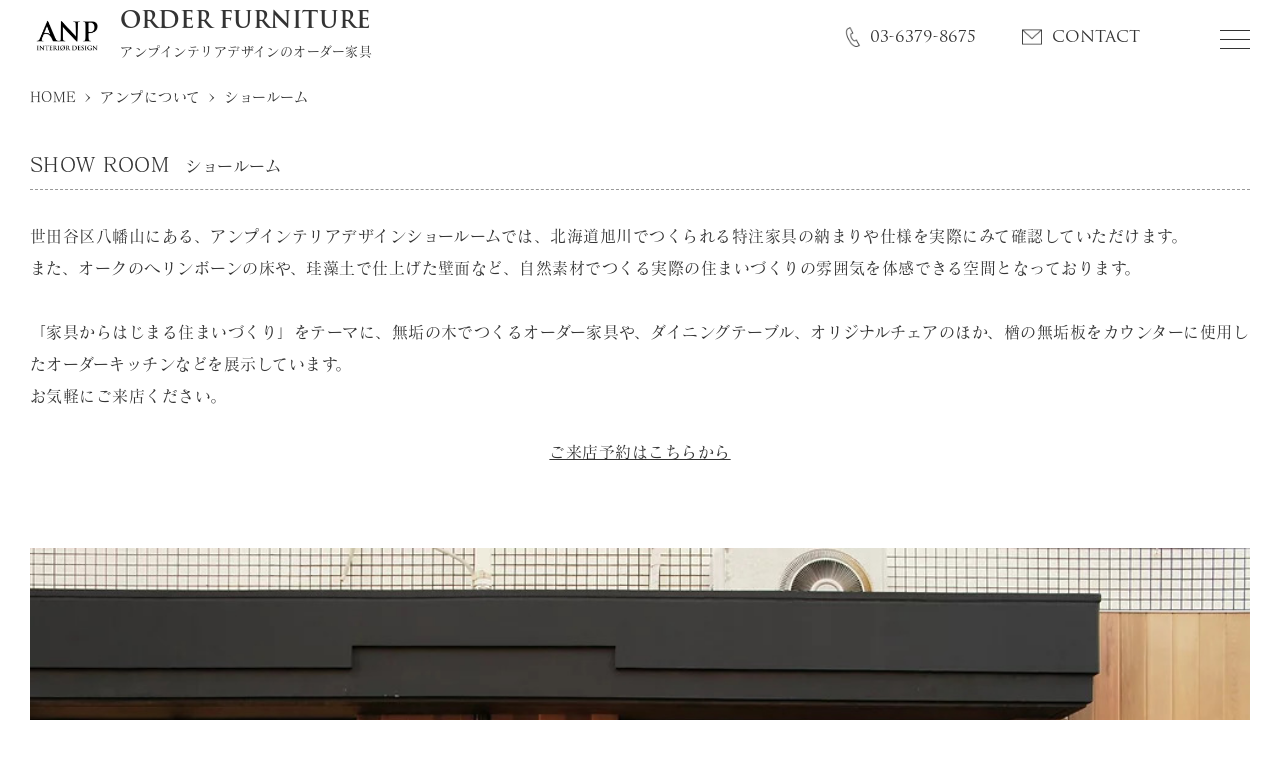

--- FILE ---
content_type: text/html; charset=UTF-8
request_url: https://anp-interior.com/about-anp/showroom/
body_size: 18299
content:
<!DOCTYPE html>
<html lang="ja">

<head prefix="og: http://ogp.me/ns# fb: http://ogp.me/ns/fb# website: http://ogp.me/ns/website#">
	<meta charset="utf-8">
	<meta name="format-detection" content="telephone=no">
	<meta name="viewport" content="width=device-width, initial-scale=1">
	<meta name="robots" content="index, follow">
	<meta name="google-site-verification" content="vyy82X1l90DTKJ7-S7DWioWBSj-xBX2N4QROAlp7Qws" />
	<!-- Google Tag Manager -->
	<script>(function(w,d,s,l,i){w[l]=w[l]||[];w[l].push({'gtm.start':
	new Date().getTime(),event:'gtm.js'});var f=d.getElementsByTagName(s)[0],
	j=d.createElement(s),dl=l!='dataLayer'?'&l='+l:'';j.async=true;j.src=
	'https://www.googletagmanager.com/gtm.js?id='+i+dl;f.parentNode.insertBefore(j,f);
	})(window,document,'script','dataLayer','GTM-NN799QPH');</script>
	<!-- End Google Tag Manager -->
	
	<link rel="shortcut icon" href="https://anp-interior.com/wp-content/themes/anp/img/favicon.ico">
	<link rel="apple-touch-icon" href="https://anp-interior.com/wp-content/themes/anp/img/icon_apple.jpg">
	<!-- ▼css▼ -->
	<link href="https://anp-interior.com/wp-content/themes/anp/js/slick.css" rel="stylesheet">
	<link href="https://anp-interior.com/wp-content/themes/anp/js/slick-theme.css" rel="stylesheet">
	<link href="https://anp-interior.com/wp-content/themes/anp/css/reset.css" rel="stylesheet">
  <link href="https://anp-interior.com/wp-content/themes/anp/style.css" rel="stylesheet">
	<!-- ▼Font▼ -->
	<script>
	  (function(d) {
	    var config = {
	      kitId: 'mpl6uat',
	      scriptTimeout: 3000,
	      async: true
	    },
	    h=d.documentElement,t=setTimeout(function(){h.className=h.className.replace(/\bwf-loading\b/g,"")+" wf-inactive";},config.scriptTimeout),tk=d.createElement("script"),f=false,s=d.getElementsByTagName("script")[0],a;h.className+=" wf-loading";tk.src='https://use.typekit.net/'+config.kitId+'.js';tk.async=true;tk.onload=tk.onreadystatechange=function(){a=this.readyState;if(f||a&&a!="complete"&&a!="loaded")return;f=true;clearTimeout(t);try{Typekit.load(config)}catch(e){}};s.parentNode.insertBefore(tk,s)
	  })(document);
	</script>
	<!-- ▼Google Material Icons▼ -->
	<link href="https://fonts.googleapis.com/icon?family=Material+Icons" rel="stylesheet">
	<style>img:is([sizes="auto" i], [sizes^="auto," i]) { contain-intrinsic-size: 3000px 1500px }</style>
	
		<!-- All in One SEO 4.8.5 - aioseo.com -->
		<title>ショールーム - 東京都世田谷区の株式会社アンプインテリアデザイン</title>
	<meta name="description" content="アンプインテリアデザインは、2015年3月1日、世田谷区八幡山にショールームをオープンいたしました。事務所と小" />
	<meta name="robots" content="max-image-preview:large" />
	<meta name="google-site-verification" content="emn2NZ2ip-GogRM6FFP6rttVYgSFybtJ_aZ2ovxJZ5E" />
	<link rel="canonical" href="https://anp-interior.com/about-anp/showroom/" />
	<meta name="generator" content="All in One SEO (AIOSEO) 4.8.5" />
		<meta property="og:locale" content="ja_JP" />
		<meta property="og:site_name" content="東京都世田谷区の株式会社アンプインテリアデザイン - 東京でのオーダー家具なら世田谷区のANP アンプインテリアデザイン｜東京都世田谷区でデザイン・設計を行い、北海道旭川の工場でオーダー家具の製作をしております｜無垢材でつくる特注家具、無垢材とモールテックスを組み合わせたオーダー家具など、心と身体に優しい空間づくりを提案する東京　世田谷のインテリアデザイン事務所です" />
		<meta property="og:type" content="article" />
		<meta property="og:title" content="ショールーム - 東京都世田谷区の株式会社アンプインテリアデザイン" />
		<meta property="og:description" content="アンプインテリアデザインは、2015年3月1日、世田谷区八幡山にショールームをオープンいたしました。事務所と小" />
		<meta property="og:url" content="https://anp-interior.com/about-anp/showroom/" />
		<meta property="article:published_time" content="2022-06-15T06:56:54+00:00" />
		<meta property="article:modified_time" content="2023-10-19T06:07:42+00:00" />
		<meta name="twitter:card" content="summary_large_image" />
		<meta name="twitter:title" content="ショールーム - 東京都世田谷区の株式会社アンプインテリアデザイン" />
		<meta name="twitter:description" content="アンプインテリアデザインは、2015年3月1日、世田谷区八幡山にショールームをオープンいたしました。事務所と小" />
		<script type="application/ld+json" class="aioseo-schema">
			{"@context":"https:\/\/schema.org","@graph":[{"@type":"BreadcrumbList","@id":"https:\/\/anp-interior.com\/about-anp\/showroom\/#breadcrumblist","itemListElement":[{"@type":"ListItem","@id":"https:\/\/anp-interior.com#listItem","position":1,"name":"\u30db\u30fc\u30e0","item":"https:\/\/anp-interior.com","nextItem":{"@type":"ListItem","@id":"https:\/\/anp-interior.com\/about-anp\/#listItem","name":"\u30a2\u30f3\u30d7\u306b\u3064\u3044\u3066"}},{"@type":"ListItem","@id":"https:\/\/anp-interior.com\/about-anp\/#listItem","position":2,"name":"\u30a2\u30f3\u30d7\u306b\u3064\u3044\u3066","item":"https:\/\/anp-interior.com\/about-anp\/","nextItem":{"@type":"ListItem","@id":"https:\/\/anp-interior.com\/about-anp\/showroom\/#listItem","name":"\u30b7\u30e7\u30fc\u30eb\u30fc\u30e0"},"previousItem":{"@type":"ListItem","@id":"https:\/\/anp-interior.com#listItem","name":"\u30db\u30fc\u30e0"}},{"@type":"ListItem","@id":"https:\/\/anp-interior.com\/about-anp\/showroom\/#listItem","position":3,"name":"\u30b7\u30e7\u30fc\u30eb\u30fc\u30e0","previousItem":{"@type":"ListItem","@id":"https:\/\/anp-interior.com\/about-anp\/#listItem","name":"\u30a2\u30f3\u30d7\u306b\u3064\u3044\u3066"}}]},{"@type":"Organization","@id":"https:\/\/anp-interior.com\/#organization","name":"\u682a\u5f0f\u4f1a\u793e\u30a2\u30f3\u30d7\u30a4\u30f3\u30c6\u30ea\u30a2\u30c7\u30b6\u30a4\u30f3\uff5c\u30aa\u30fc\u30c0\u30fc\u5bb6\u5177\uff5c\u4e16\u7530\u8c37\u533a","description":"\u6771\u4eac\u3067\u306e\u30aa\u30fc\u30c0\u30fc\u5bb6\u5177\u306a\u3089\u4e16\u7530\u8c37\u533a\u306eANP \u30a2\u30f3\u30d7\u30a4\u30f3\u30c6\u30ea\u30a2\u30c7\u30b6\u30a4\u30f3\uff5c\u6771\u4eac\u90fd\u4e16\u7530\u8c37\u533a\u3067\u30c7\u30b6\u30a4\u30f3\u30fb\u8a2d\u8a08\u3092\u884c\u3044\u3001\u5317\u6d77\u9053\u65ed\u5ddd\u306e\u5de5\u5834\u3067\u30aa\u30fc\u30c0\u30fc\u5bb6\u5177\u306e\u88fd\u4f5c\u3092\u3057\u3066\u304a\u308a\u307e\u3059\uff5c\u7121\u57a2\u6750\u3067\u3064\u304f\u308b\u7279\u6ce8\u5bb6\u5177\u3001\u7121\u57a2\u6750\u3068\u30e2\u30fc\u30eb\u30c6\u30c3\u30af\u30b9\u3092\u7d44\u307f\u5408\u308f\u305b\u305f\u30aa\u30fc\u30c0\u30fc\u5bb6\u5177\u306a\u3069\u3001\u5fc3\u3068\u8eab\u4f53\u306b\u512a\u3057\u3044\u7a7a\u9593\u3065\u304f\u308a\u3092\u63d0\u6848\u3059\u308b\u6771\u4eac\u3000\u4e16\u7530\u8c37\u306e\u30a4\u30f3\u30c6\u30ea\u30a2\u30c7\u30b6\u30a4\u30f3\u4e8b\u52d9\u6240\u3067\u3059","url":"https:\/\/anp-interior.com\/"},{"@type":"WebPage","@id":"https:\/\/anp-interior.com\/about-anp\/showroom\/#webpage","url":"https:\/\/anp-interior.com\/about-anp\/showroom\/","name":"\u30b7\u30e7\u30fc\u30eb\u30fc\u30e0 - \u6771\u4eac\u90fd\u4e16\u7530\u8c37\u533a\u306e\u682a\u5f0f\u4f1a\u793e\u30a2\u30f3\u30d7\u30a4\u30f3\u30c6\u30ea\u30a2\u30c7\u30b6\u30a4\u30f3","description":"\u30a2\u30f3\u30d7\u30a4\u30f3\u30c6\u30ea\u30a2\u30c7\u30b6\u30a4\u30f3\u306f\u30012015\u5e743\u67081\u65e5\u3001\u4e16\u7530\u8c37\u533a\u516b\u5e61\u5c71\u306b\u30b7\u30e7\u30fc\u30eb\u30fc\u30e0\u3092\u30aa\u30fc\u30d7\u30f3\u3044\u305f\u3057\u307e\u3057\u305f\u3002\u4e8b\u52d9\u6240\u3068\u5c0f","inLanguage":"ja","isPartOf":{"@id":"https:\/\/anp-interior.com\/#website"},"breadcrumb":{"@id":"https:\/\/anp-interior.com\/about-anp\/showroom\/#breadcrumblist"},"image":{"@type":"ImageObject","url":"https:\/\/anp-interior.com\/wp-content\/uploads\/2022\/06\/a89b7b_bcac863234454a74b28f853f190e562f.jpg","@id":"https:\/\/anp-interior.com\/about-anp\/showroom\/#mainImage","width":999,"height":554},"primaryImageOfPage":{"@id":"https:\/\/anp-interior.com\/about-anp\/showroom\/#mainImage"},"datePublished":"2022-06-15T15:56:54+09:00","dateModified":"2023-10-19T15:07:42+09:00"},{"@type":"WebSite","@id":"https:\/\/anp-interior.com\/#website","url":"https:\/\/anp-interior.com\/","name":"\u6771\u4eac\u90fd\u4e16\u7530\u8c37\u533a\u306e\u682a\u5f0f\u4f1a\u793e\u30a2\u30f3\u30d7\u30a4\u30f3\u30c6\u30ea\u30a2\u30c7\u30b6\u30a4\u30f3","description":"\u6771\u4eac\u3067\u306e\u30aa\u30fc\u30c0\u30fc\u5bb6\u5177\u306a\u3089\u4e16\u7530\u8c37\u533a\u306eANP \u30a2\u30f3\u30d7\u30a4\u30f3\u30c6\u30ea\u30a2\u30c7\u30b6\u30a4\u30f3\uff5c\u6771\u4eac\u90fd\u4e16\u7530\u8c37\u533a\u3067\u30c7\u30b6\u30a4\u30f3\u30fb\u8a2d\u8a08\u3092\u884c\u3044\u3001\u5317\u6d77\u9053\u65ed\u5ddd\u306e\u5de5\u5834\u3067\u30aa\u30fc\u30c0\u30fc\u5bb6\u5177\u306e\u88fd\u4f5c\u3092\u3057\u3066\u304a\u308a\u307e\u3059\uff5c\u7121\u57a2\u6750\u3067\u3064\u304f\u308b\u7279\u6ce8\u5bb6\u5177\u3001\u7121\u57a2\u6750\u3068\u30e2\u30fc\u30eb\u30c6\u30c3\u30af\u30b9\u3092\u7d44\u307f\u5408\u308f\u305b\u305f\u30aa\u30fc\u30c0\u30fc\u5bb6\u5177\u306a\u3069\u3001\u5fc3\u3068\u8eab\u4f53\u306b\u512a\u3057\u3044\u7a7a\u9593\u3065\u304f\u308a\u3092\u63d0\u6848\u3059\u308b\u6771\u4eac\u3000\u4e16\u7530\u8c37\u306e\u30a4\u30f3\u30c6\u30ea\u30a2\u30c7\u30b6\u30a4\u30f3\u4e8b\u52d9\u6240\u3067\u3059","inLanguage":"ja","publisher":{"@id":"https:\/\/anp-interior.com\/#organization"}}]}
		</script>
		<!-- All in One SEO -->

<script type="text/javascript">
/* <![CDATA[ */
window._wpemojiSettings = {"baseUrl":"https:\/\/s.w.org\/images\/core\/emoji\/16.0.1\/72x72\/","ext":".png","svgUrl":"https:\/\/s.w.org\/images\/core\/emoji\/16.0.1\/svg\/","svgExt":".svg","source":{"concatemoji":"https:\/\/anp-interior.com\/wp-includes\/js\/wp-emoji-release.min.js?ver=6.8.3"}};
/*! This file is auto-generated */
!function(s,n){var o,i,e;function c(e){try{var t={supportTests:e,timestamp:(new Date).valueOf()};sessionStorage.setItem(o,JSON.stringify(t))}catch(e){}}function p(e,t,n){e.clearRect(0,0,e.canvas.width,e.canvas.height),e.fillText(t,0,0);var t=new Uint32Array(e.getImageData(0,0,e.canvas.width,e.canvas.height).data),a=(e.clearRect(0,0,e.canvas.width,e.canvas.height),e.fillText(n,0,0),new Uint32Array(e.getImageData(0,0,e.canvas.width,e.canvas.height).data));return t.every(function(e,t){return e===a[t]})}function u(e,t){e.clearRect(0,0,e.canvas.width,e.canvas.height),e.fillText(t,0,0);for(var n=e.getImageData(16,16,1,1),a=0;a<n.data.length;a++)if(0!==n.data[a])return!1;return!0}function f(e,t,n,a){switch(t){case"flag":return n(e,"\ud83c\udff3\ufe0f\u200d\u26a7\ufe0f","\ud83c\udff3\ufe0f\u200b\u26a7\ufe0f")?!1:!n(e,"\ud83c\udde8\ud83c\uddf6","\ud83c\udde8\u200b\ud83c\uddf6")&&!n(e,"\ud83c\udff4\udb40\udc67\udb40\udc62\udb40\udc65\udb40\udc6e\udb40\udc67\udb40\udc7f","\ud83c\udff4\u200b\udb40\udc67\u200b\udb40\udc62\u200b\udb40\udc65\u200b\udb40\udc6e\u200b\udb40\udc67\u200b\udb40\udc7f");case"emoji":return!a(e,"\ud83e\udedf")}return!1}function g(e,t,n,a){var r="undefined"!=typeof WorkerGlobalScope&&self instanceof WorkerGlobalScope?new OffscreenCanvas(300,150):s.createElement("canvas"),o=r.getContext("2d",{willReadFrequently:!0}),i=(o.textBaseline="top",o.font="600 32px Arial",{});return e.forEach(function(e){i[e]=t(o,e,n,a)}),i}function t(e){var t=s.createElement("script");t.src=e,t.defer=!0,s.head.appendChild(t)}"undefined"!=typeof Promise&&(o="wpEmojiSettingsSupports",i=["flag","emoji"],n.supports={everything:!0,everythingExceptFlag:!0},e=new Promise(function(e){s.addEventListener("DOMContentLoaded",e,{once:!0})}),new Promise(function(t){var n=function(){try{var e=JSON.parse(sessionStorage.getItem(o));if("object"==typeof e&&"number"==typeof e.timestamp&&(new Date).valueOf()<e.timestamp+604800&&"object"==typeof e.supportTests)return e.supportTests}catch(e){}return null}();if(!n){if("undefined"!=typeof Worker&&"undefined"!=typeof OffscreenCanvas&&"undefined"!=typeof URL&&URL.createObjectURL&&"undefined"!=typeof Blob)try{var e="postMessage("+g.toString()+"("+[JSON.stringify(i),f.toString(),p.toString(),u.toString()].join(",")+"));",a=new Blob([e],{type:"text/javascript"}),r=new Worker(URL.createObjectURL(a),{name:"wpTestEmojiSupports"});return void(r.onmessage=function(e){c(n=e.data),r.terminate(),t(n)})}catch(e){}c(n=g(i,f,p,u))}t(n)}).then(function(e){for(var t in e)n.supports[t]=e[t],n.supports.everything=n.supports.everything&&n.supports[t],"flag"!==t&&(n.supports.everythingExceptFlag=n.supports.everythingExceptFlag&&n.supports[t]);n.supports.everythingExceptFlag=n.supports.everythingExceptFlag&&!n.supports.flag,n.DOMReady=!1,n.readyCallback=function(){n.DOMReady=!0}}).then(function(){return e}).then(function(){var e;n.supports.everything||(n.readyCallback(),(e=n.source||{}).concatemoji?t(e.concatemoji):e.wpemoji&&e.twemoji&&(t(e.twemoji),t(e.wpemoji)))}))}((window,document),window._wpemojiSettings);
/* ]]> */
</script>
<style id='wp-emoji-styles-inline-css' type='text/css'>

	img.wp-smiley, img.emoji {
		display: inline !important;
		border: none !important;
		box-shadow: none !important;
		height: 1em !important;
		width: 1em !important;
		margin: 0 0.07em !important;
		vertical-align: -0.1em !important;
		background: none !important;
		padding: 0 !important;
	}
</style>
<link rel='stylesheet' id='wp-block-library-css' href='https://anp-interior.com/wp-includes/css/dist/block-library/style.min.css?ver=6.8.3' type='text/css' media='all' />
<style id='classic-theme-styles-inline-css' type='text/css'>
/*! This file is auto-generated */
.wp-block-button__link{color:#fff;background-color:#32373c;border-radius:9999px;box-shadow:none;text-decoration:none;padding:calc(.667em + 2px) calc(1.333em + 2px);font-size:1.125em}.wp-block-file__button{background:#32373c;color:#fff;text-decoration:none}
</style>
<style id='global-styles-inline-css' type='text/css'>
:root{--wp--preset--aspect-ratio--square: 1;--wp--preset--aspect-ratio--4-3: 4/3;--wp--preset--aspect-ratio--3-4: 3/4;--wp--preset--aspect-ratio--3-2: 3/2;--wp--preset--aspect-ratio--2-3: 2/3;--wp--preset--aspect-ratio--16-9: 16/9;--wp--preset--aspect-ratio--9-16: 9/16;--wp--preset--color--black: #000000;--wp--preset--color--cyan-bluish-gray: #abb8c3;--wp--preset--color--white: #ffffff;--wp--preset--color--pale-pink: #f78da7;--wp--preset--color--vivid-red: #cf2e2e;--wp--preset--color--luminous-vivid-orange: #ff6900;--wp--preset--color--luminous-vivid-amber: #fcb900;--wp--preset--color--light-green-cyan: #7bdcb5;--wp--preset--color--vivid-green-cyan: #00d084;--wp--preset--color--pale-cyan-blue: #8ed1fc;--wp--preset--color--vivid-cyan-blue: #0693e3;--wp--preset--color--vivid-purple: #9b51e0;--wp--preset--gradient--vivid-cyan-blue-to-vivid-purple: linear-gradient(135deg,rgba(6,147,227,1) 0%,rgb(155,81,224) 100%);--wp--preset--gradient--light-green-cyan-to-vivid-green-cyan: linear-gradient(135deg,rgb(122,220,180) 0%,rgb(0,208,130) 100%);--wp--preset--gradient--luminous-vivid-amber-to-luminous-vivid-orange: linear-gradient(135deg,rgba(252,185,0,1) 0%,rgba(255,105,0,1) 100%);--wp--preset--gradient--luminous-vivid-orange-to-vivid-red: linear-gradient(135deg,rgba(255,105,0,1) 0%,rgb(207,46,46) 100%);--wp--preset--gradient--very-light-gray-to-cyan-bluish-gray: linear-gradient(135deg,rgb(238,238,238) 0%,rgb(169,184,195) 100%);--wp--preset--gradient--cool-to-warm-spectrum: linear-gradient(135deg,rgb(74,234,220) 0%,rgb(151,120,209) 20%,rgb(207,42,186) 40%,rgb(238,44,130) 60%,rgb(251,105,98) 80%,rgb(254,248,76) 100%);--wp--preset--gradient--blush-light-purple: linear-gradient(135deg,rgb(255,206,236) 0%,rgb(152,150,240) 100%);--wp--preset--gradient--blush-bordeaux: linear-gradient(135deg,rgb(254,205,165) 0%,rgb(254,45,45) 50%,rgb(107,0,62) 100%);--wp--preset--gradient--luminous-dusk: linear-gradient(135deg,rgb(255,203,112) 0%,rgb(199,81,192) 50%,rgb(65,88,208) 100%);--wp--preset--gradient--pale-ocean: linear-gradient(135deg,rgb(255,245,203) 0%,rgb(182,227,212) 50%,rgb(51,167,181) 100%);--wp--preset--gradient--electric-grass: linear-gradient(135deg,rgb(202,248,128) 0%,rgb(113,206,126) 100%);--wp--preset--gradient--midnight: linear-gradient(135deg,rgb(2,3,129) 0%,rgb(40,116,252) 100%);--wp--preset--font-size--small: 13px;--wp--preset--font-size--medium: 20px;--wp--preset--font-size--large: 36px;--wp--preset--font-size--x-large: 42px;--wp--preset--spacing--20: 0.44rem;--wp--preset--spacing--30: 0.67rem;--wp--preset--spacing--40: 1rem;--wp--preset--spacing--50: 1.5rem;--wp--preset--spacing--60: 2.25rem;--wp--preset--spacing--70: 3.38rem;--wp--preset--spacing--80: 5.06rem;--wp--preset--shadow--natural: 6px 6px 9px rgba(0, 0, 0, 0.2);--wp--preset--shadow--deep: 12px 12px 50px rgba(0, 0, 0, 0.4);--wp--preset--shadow--sharp: 6px 6px 0px rgba(0, 0, 0, 0.2);--wp--preset--shadow--outlined: 6px 6px 0px -3px rgba(255, 255, 255, 1), 6px 6px rgba(0, 0, 0, 1);--wp--preset--shadow--crisp: 6px 6px 0px rgba(0, 0, 0, 1);}:where(.is-layout-flex){gap: 0.5em;}:where(.is-layout-grid){gap: 0.5em;}body .is-layout-flex{display: flex;}.is-layout-flex{flex-wrap: wrap;align-items: center;}.is-layout-flex > :is(*, div){margin: 0;}body .is-layout-grid{display: grid;}.is-layout-grid > :is(*, div){margin: 0;}:where(.wp-block-columns.is-layout-flex){gap: 2em;}:where(.wp-block-columns.is-layout-grid){gap: 2em;}:where(.wp-block-post-template.is-layout-flex){gap: 1.25em;}:where(.wp-block-post-template.is-layout-grid){gap: 1.25em;}.has-black-color{color: var(--wp--preset--color--black) !important;}.has-cyan-bluish-gray-color{color: var(--wp--preset--color--cyan-bluish-gray) !important;}.has-white-color{color: var(--wp--preset--color--white) !important;}.has-pale-pink-color{color: var(--wp--preset--color--pale-pink) !important;}.has-vivid-red-color{color: var(--wp--preset--color--vivid-red) !important;}.has-luminous-vivid-orange-color{color: var(--wp--preset--color--luminous-vivid-orange) !important;}.has-luminous-vivid-amber-color{color: var(--wp--preset--color--luminous-vivid-amber) !important;}.has-light-green-cyan-color{color: var(--wp--preset--color--light-green-cyan) !important;}.has-vivid-green-cyan-color{color: var(--wp--preset--color--vivid-green-cyan) !important;}.has-pale-cyan-blue-color{color: var(--wp--preset--color--pale-cyan-blue) !important;}.has-vivid-cyan-blue-color{color: var(--wp--preset--color--vivid-cyan-blue) !important;}.has-vivid-purple-color{color: var(--wp--preset--color--vivid-purple) !important;}.has-black-background-color{background-color: var(--wp--preset--color--black) !important;}.has-cyan-bluish-gray-background-color{background-color: var(--wp--preset--color--cyan-bluish-gray) !important;}.has-white-background-color{background-color: var(--wp--preset--color--white) !important;}.has-pale-pink-background-color{background-color: var(--wp--preset--color--pale-pink) !important;}.has-vivid-red-background-color{background-color: var(--wp--preset--color--vivid-red) !important;}.has-luminous-vivid-orange-background-color{background-color: var(--wp--preset--color--luminous-vivid-orange) !important;}.has-luminous-vivid-amber-background-color{background-color: var(--wp--preset--color--luminous-vivid-amber) !important;}.has-light-green-cyan-background-color{background-color: var(--wp--preset--color--light-green-cyan) !important;}.has-vivid-green-cyan-background-color{background-color: var(--wp--preset--color--vivid-green-cyan) !important;}.has-pale-cyan-blue-background-color{background-color: var(--wp--preset--color--pale-cyan-blue) !important;}.has-vivid-cyan-blue-background-color{background-color: var(--wp--preset--color--vivid-cyan-blue) !important;}.has-vivid-purple-background-color{background-color: var(--wp--preset--color--vivid-purple) !important;}.has-black-border-color{border-color: var(--wp--preset--color--black) !important;}.has-cyan-bluish-gray-border-color{border-color: var(--wp--preset--color--cyan-bluish-gray) !important;}.has-white-border-color{border-color: var(--wp--preset--color--white) !important;}.has-pale-pink-border-color{border-color: var(--wp--preset--color--pale-pink) !important;}.has-vivid-red-border-color{border-color: var(--wp--preset--color--vivid-red) !important;}.has-luminous-vivid-orange-border-color{border-color: var(--wp--preset--color--luminous-vivid-orange) !important;}.has-luminous-vivid-amber-border-color{border-color: var(--wp--preset--color--luminous-vivid-amber) !important;}.has-light-green-cyan-border-color{border-color: var(--wp--preset--color--light-green-cyan) !important;}.has-vivid-green-cyan-border-color{border-color: var(--wp--preset--color--vivid-green-cyan) !important;}.has-pale-cyan-blue-border-color{border-color: var(--wp--preset--color--pale-cyan-blue) !important;}.has-vivid-cyan-blue-border-color{border-color: var(--wp--preset--color--vivid-cyan-blue) !important;}.has-vivid-purple-border-color{border-color: var(--wp--preset--color--vivid-purple) !important;}.has-vivid-cyan-blue-to-vivid-purple-gradient-background{background: var(--wp--preset--gradient--vivid-cyan-blue-to-vivid-purple) !important;}.has-light-green-cyan-to-vivid-green-cyan-gradient-background{background: var(--wp--preset--gradient--light-green-cyan-to-vivid-green-cyan) !important;}.has-luminous-vivid-amber-to-luminous-vivid-orange-gradient-background{background: var(--wp--preset--gradient--luminous-vivid-amber-to-luminous-vivid-orange) !important;}.has-luminous-vivid-orange-to-vivid-red-gradient-background{background: var(--wp--preset--gradient--luminous-vivid-orange-to-vivid-red) !important;}.has-very-light-gray-to-cyan-bluish-gray-gradient-background{background: var(--wp--preset--gradient--very-light-gray-to-cyan-bluish-gray) !important;}.has-cool-to-warm-spectrum-gradient-background{background: var(--wp--preset--gradient--cool-to-warm-spectrum) !important;}.has-blush-light-purple-gradient-background{background: var(--wp--preset--gradient--blush-light-purple) !important;}.has-blush-bordeaux-gradient-background{background: var(--wp--preset--gradient--blush-bordeaux) !important;}.has-luminous-dusk-gradient-background{background: var(--wp--preset--gradient--luminous-dusk) !important;}.has-pale-ocean-gradient-background{background: var(--wp--preset--gradient--pale-ocean) !important;}.has-electric-grass-gradient-background{background: var(--wp--preset--gradient--electric-grass) !important;}.has-midnight-gradient-background{background: var(--wp--preset--gradient--midnight) !important;}.has-small-font-size{font-size: var(--wp--preset--font-size--small) !important;}.has-medium-font-size{font-size: var(--wp--preset--font-size--medium) !important;}.has-large-font-size{font-size: var(--wp--preset--font-size--large) !important;}.has-x-large-font-size{font-size: var(--wp--preset--font-size--x-large) !important;}
:where(.wp-block-post-template.is-layout-flex){gap: 1.25em;}:where(.wp-block-post-template.is-layout-grid){gap: 1.25em;}
:where(.wp-block-columns.is-layout-flex){gap: 2em;}:where(.wp-block-columns.is-layout-grid){gap: 2em;}
:root :where(.wp-block-pullquote){font-size: 1.5em;line-height: 1.6;}
</style>
<link rel='stylesheet' id='contact-form-7-css' href='https://anp-interior.com/wp-content/plugins/contact-form-7/includes/css/styles.css?ver=6.1' type='text/css' media='all' />
<style id='contact-form-7-inline-css' type='text/css'>
.wpcf7 .wpcf7-recaptcha iframe {margin-bottom: 0;}.wpcf7 .wpcf7-recaptcha[data-align="center"] > div {margin: 0 auto;}.wpcf7 .wpcf7-recaptcha[data-align="right"] > div {margin: 0 0 0 auto;}
</style>
<link rel='stylesheet' id='fancybox-for-wp-css' href='https://anp-interior.com/wp-content/plugins/fancybox-for-wordpress/assets/css/fancybox.css?ver=1.3.4' type='text/css' media='all' />
<script type="text/javascript" src="https://anp-interior.com/wp-includes/js/jquery/jquery.min.js?ver=3.7.1" id="jquery-core-js"></script>
<script type="text/javascript" src="https://anp-interior.com/wp-includes/js/jquery/jquery-migrate.min.js?ver=3.4.1" id="jquery-migrate-js"></script>
<script type="text/javascript" src="https://anp-interior.com/wp-content/plugins/fancybox-for-wordpress/assets/js/purify.min.js?ver=1.3.4" id="purify-js"></script>
<script type="text/javascript" src="https://anp-interior.com/wp-content/plugins/fancybox-for-wordpress/assets/js/jquery.fancybox.js?ver=1.3.4" id="fancybox-for-wp-js"></script>
<link rel="https://api.w.org/" href="https://anp-interior.com/wp-json/" /><link rel="alternate" title="JSON" type="application/json" href="https://anp-interior.com/wp-json/wp/v2/pages/236" /><link rel="EditURI" type="application/rsd+xml" title="RSD" href="https://anp-interior.com/xmlrpc.php?rsd" />
<meta name="generator" content="WordPress 6.8.3" />
<link rel='shortlink' href='https://anp-interior.com/?p=236' />
<link rel="alternate" title="oEmbed (JSON)" type="application/json+oembed" href="https://anp-interior.com/wp-json/oembed/1.0/embed?url=https%3A%2F%2Fanp-interior.com%2Fabout-anp%2Fshowroom%2F" />
<link rel="alternate" title="oEmbed (XML)" type="text/xml+oembed" href="https://anp-interior.com/wp-json/oembed/1.0/embed?url=https%3A%2F%2Fanp-interior.com%2Fabout-anp%2Fshowroom%2F&#038;format=xml" />

<!-- Fancybox for WordPress v3.3.7 -->
<style type="text/css">
	.fancybox-slide--image .fancybox-content{background-color: #FFFFFF}div.fancybox-caption{display:none !important;}
	
	img.fancybox-image{border-width:10px;border-color:#FFFFFF;border-style:solid;}
	div.fancybox-bg{background-color:rgba(102,102,102,0.3);opacity:1 !important;}div.fancybox-content{border-color:#FFFFFF}
	div#fancybox-title{background-color:#FFFFFF}
	div.fancybox-content{background-color:#FFFFFF}
	div#fancybox-title-inside{color:#333333}
	
	
	
	div.fancybox-caption p.caption-title{display:inline-block}
	div.fancybox-caption p.caption-title{font-size:14px}
	div.fancybox-caption p.caption-title{color:#333333}
	div.fancybox-caption {color:#333333}div.fancybox-caption p.caption-title {background:#fff; width:auto;padding:10px 30px;}div.fancybox-content p.caption-title{color:#333333;margin: 0;padding: 5px 0;}
</style><script type="text/javascript">
	jQuery(function () {

		var mobileOnly = false;
		
		if (mobileOnly) {
			return;
		}

		jQuery.fn.getTitle = function () { // Copy the title of every IMG tag and add it to its parent A so that fancybox can show titles
			var arr = jQuery("a[data-fancybox]");jQuery.each(arr, function() {var title = jQuery(this).children("img").attr("title") || '';var figCaptionHtml = jQuery(this).next("figcaption").html() || '';var processedCaption = figCaptionHtml;if (figCaptionHtml.length && typeof DOMPurify === 'function') {processedCaption = DOMPurify.sanitize(figCaptionHtml, {USE_PROFILES: {html: true}});} else if (figCaptionHtml.length) {processedCaption = jQuery("<div>").text(figCaptionHtml).html();}var newTitle = title;if (processedCaption.length) {newTitle = title.length ? title + " " + processedCaption : processedCaption;}if (newTitle.length) {jQuery(this).attr("title", newTitle);}});		}

		// Supported file extensions

				var thumbnails = jQuery("a:has(img)").not(".nolightbox").not('.envira-gallery-link').not('.ngg-simplelightbox').filter(function () {
			return /\.(jpe?g|png|gif|mp4|webp|bmp)(\?[^/]*)*$/i.test(jQuery(this).attr('href'))
		});
		

		// Add data-type iframe for links that are not images or videos.
		var iframeLinks = jQuery('.fancyboxforwp').filter(function () {
			return !/\.(jpe?g|png|gif|mp4|webp|bmp|pdf)(\?[^/]*)*$/i.test(jQuery(this).attr('href'))
		}).filter(function () {
			return !/vimeo|youtube/i.test(jQuery(this).attr('href'))
		});
		iframeLinks.attr({"data-type": "iframe"}).getTitle();

				// Gallery All
		thumbnails.addClass("fancyboxforwp").attr("data-fancybox", "gallery").getTitle();
		iframeLinks.attr({"data-fancybox": "gallery"}).getTitle();

		// Gallery type NONE
		
		// Call fancybox and apply it on any link with a rel atribute that starts with "fancybox", with the options set on the admin panel
		jQuery("a.fancyboxforwp").fancyboxforwp({
			loop: false,
			smallBtn: false,
			zoomOpacity: "auto",
			animationEffect: "fade",
			animationDuration: 500,
			transitionEffect: "fade",
			transitionDuration: "300",
			overlayShow: true,
			overlayOpacity: "0.3",
			titleShow: true,
			titlePosition: "inside",
			keyboard: true,
			showCloseButton: false,
			arrows: true,
			clickContent:false,
			clickSlide: "close",
			mobile: {
				clickContent: function (current, event) {
					return current.type === "image" ? "toggleControls" : false;
				},
				clickSlide: function (current, event) {
					return current.type === "image" ? "close" : "close";
				},
			},
			wheel: false,
			toolbar: true,
			preventCaptionOverlap: true,
			onInit: function() { },			onDeactivate
	: function() { },		beforeClose: function() { },			afterShow: function(instance) { jQuery( ".fancybox-image" ).on("click", function( ){ ( instance.isScaledDown() ) ? instance.scaleToActual() : instance.scaleToFit() }) },				afterClose: function() { },					caption : function( instance, item ) {var title = "";if("undefined" != typeof jQuery(this).context ){var title = jQuery(this).context.title;} else { var title = ("undefined" != typeof jQuery(this).attr("title")) ? jQuery(this).attr("title") : false;}var caption = jQuery(this).data('caption') || '';if ( item.type === 'image' && title.length ) {caption = (caption.length ? caption + '<br />' : '') + '<p class="caption-title">'+jQuery("<div>").text(title).html()+'</p>' ;}if (typeof DOMPurify === "function" && caption.length) { return DOMPurify.sanitize(caption, {USE_PROFILES: {html: true}}); } else { return jQuery("<div>").text(caption).html(); }},
		afterLoad : function( instance, current ) {var captionContent = current.opts.caption || '';var sanitizedCaptionString = '';if (typeof DOMPurify === 'function' && captionContent.length) {sanitizedCaptionString = DOMPurify.sanitize(captionContent, {USE_PROFILES: {html: true}});} else if (captionContent.length) { sanitizedCaptionString = jQuery("<div>").text(captionContent).html();}if (sanitizedCaptionString.length) { current.$content.append(jQuery('<div class=\"fancybox-custom-caption inside-caption\" style=\" position: absolute;left:0;right:0;color:#000;margin:0 auto;bottom:0;text-align:center;background-color:#FFFFFF \"></div>').html(sanitizedCaptionString)); }},
			})
		;

			})
</script>
<!-- END Fancybox for WordPress -->
<noscript><style>.lazyload[data-src]{display:none !important;}</style></noscript><style>.lazyload{background-image:none !important;}.lazyload:before{background-image:none !important;}</style>
<!--ここにトップページ・特定ページ以外に書きたいコード-->

</head>

<body class="wp-singular page-template page-template-page-about-showroom page-template-page-about-showroom-php page page-id-236 page-child parent-pageid-14 wp-theme-anp showroom">
	<div id="page" class="non-tmb">
		<!--##### ローディング画面 #####-->
<div id="loading">
  <img class="loading__logo lazyload" src="[data-uri]" alt="株式会社アンプインテリアデザイン" data-src="https://anp-interior.com/wp-content/themes/anp/img/logo_loading.jpg" decoding="async" data-eio-rwidth="280" data-eio-rheight="280"><noscript><img class="loading__logo" src="https://anp-interior.com/wp-content/themes/anp/img/logo_loading.jpg" alt="株式会社アンプインテリアデザイン" data-eio="l"></noscript>
</div>
    <!-- Google Tag Manager (noscript) -->
<noscript><iframe src="https://www.googletagmanager.com/ns.html?id=GTM-NN799QPH"
height="0" width="0" style="display:none;visibility:hidden"></iframe></noscript>
<!-- End Google Tag Manager (noscript) -->

<!--##### ヘッダー #####-->
<header>
	<div class="header__wrap flex">
		<a id="header__logo" class="flex" href="https://anp-interior.com/">
			<div class="logo"><img src="[data-uri]" alt="株式会社アンプインテリアデザイン" data-src="https://anp-interior.com/wp-content/themes/anp/img/logo.png" decoding="async" class="lazyload" data-eio-rwidth="140" data-eio-rheight="134"><noscript><img src="https://anp-interior.com/wp-content/themes/anp/img/logo.png" alt="株式会社アンプインテリアデザイン" data-eio="l"></noscript></div>
			<div class="header__logo__ttl">
				<p>ORDER FURNITURE</p>
				<p>アンプインテリアデザインのオーダー家具</p>
			</div>
		</a>
		<ul class="header__list">
			<!--<li><a href="" class="header__list__shop" target="_blank">
				<img class="off lazyload" src="[data-uri]" alt="ONLINE SHOP" data-src="/img/icon_shop.png" decoding="async"><noscript><img class="off" src="/img/icon_shop.png" alt="ONLINE SHOP" data-eio="l"></noscript><img class="on lazyload" src="[data-uri]" alt="ONLINE SHOP" data-src="/img/icon_shop_hvr.png" decoding="async"><noscript><img class="on" src="/img/icon_shop_hvr.png" alt="ONLINE SHOP" data-eio="l"></noscript>
				ONLINE SHOP
			</a></li>-->
			<li><a href="tel:03-6379-8675" class="header__list__tel">
				<img class="off lazyload" src="[data-uri]" alt="TEL" data-src="https://anp-interior.com/wp-content/themes/anp/img/icon_tel.png" decoding="async" data-eio-rwidth="20" data-eio-rheight="20"><noscript><img class="off" src="https://anp-interior.com/wp-content/themes/anp/img/icon_tel.png" alt="TEL" data-eio="l"></noscript><img class="on lazyload" src="[data-uri]" alt="TEL" data-src="https://anp-interior.com/wp-content/themes/anp/img/icon_tel_hvr.png" decoding="async" data-eio-rwidth="20" data-eio-rheight="20"><noscript><img class="on" src="https://anp-interior.com/wp-content/themes/anp/img/icon_tel_hvr.png" alt="TEL" data-eio="l"></noscript>
				03-6379-8675			</a></li>
			<li><a href="https://anp-interior.com/contact/" class="header__list__mail">
				<img class="off lazyload" src="[data-uri]" alt="CONTACT" data-src="https://anp-interior.com/wp-content/themes/anp/img/icon_mail.png" decoding="async" data-eio-rwidth="20" data-eio-rheight="20"><noscript><img class="off" src="https://anp-interior.com/wp-content/themes/anp/img/icon_mail.png" alt="CONTACT" data-eio="l"></noscript><img class="on lazyload" src="[data-uri]" alt="CONTACT" data-src="https://anp-interior.com/wp-content/themes/anp/img/icon_mail_hvr.png" decoding="async" data-eio-rwidth="20" data-eio-rheight="20"><noscript><img class="on" src="https://anp-interior.com/wp-content/themes/anp/img/icon_mail_hvr.png" alt="CONTACT" data-eio="l"></noscript>
				CONTACT
			</a></li>
		</ul>
		<!-- ハンバーガーメニュー -->
		<a id="h-menu">
			<span class="h__line h__line--top"></span>
			<span class="h__line h__line--center"></span>
			<span class="h__line h__line--bottom"></span>
		</a>
		<div class="g-menu">
			<div class="wrap2 g-menu__wrap flex">
				<div class="g-menu__img">
					<img src="[data-uri]" alt="株式会社アンプインテリアデザイン" data-src="https://anp-interior.com/wp-content/uploads/2022/06/g-menu_img.jpg" decoding="async" class="lazyload" data-eio-rwidth="489" data-eio-rheight="693"><noscript><img src="https://anp-interior.com/wp-content/uploads/2022/06/g-menu_img.jpg" alt="株式会社アンプインテリアデザイン" data-eio="l"></noscript>
				</div>
				<div class="g-menu__container flex">
					<ul class="g-menu__menu__main g-menu--home">
						<li><a href="https://anp-interior.com/">HOME</a></li>
						<li><a href="https://anp-interior.com/contact/" class="ipad-none">CONTACT</a></li>
					</ul>
					<ul class="g-menu__menu__sub g-menu--anp">
						<li><a href="https://anp-interior.com/about-anp">ABOUT ANP</a></li>
						<li><a href="https://anp-interior.com/about-anp/#company">会社概要</a></li>
						<li><a href="https://anp-interior.com/member/">スタッフ紹介</a></li>
						<li><a href="https://anp-interior.com/about-anp/#achievement">実績紹介</a></li>
						<li><a href="https://anp-interior.com/orderfurniture/#show-room">ショールーム</a></li>
						<li><a href="https://anp-interior.com/recruit/">採用情報</a></li>
						<li><a href="https://anp-interior.com/media/">MEDIA</a></li>
					</ul>
					<!--start 20240606 変更 ナビゲーションメニューの修正-->
					<ul class="g-menu__menu__sub g-menu--works">
						<li><a href="https://anp-interior.com/works/">WORKS</a></li>
						<li><a href="https://anp-interior.com/tag/livingroom/">リビングルーム</a></li>
						<li><a href="https://anp-interior.com/tag/diningroom/">ダイニングルーム</a></li>
						<li><a href="https://anp-interior.com/tag/kitchen/">キッチン</a></li>
						<li><a href="https://anp-interior.com/tag/restroom/">洗面化粧室</a></li>
						<li><a href="https://anp-interior.com/tag/bedroom/">寝室</a></li>
						<li><a href="https://anp-interior.com/tag/desk_library/">書斎・本棚</a></li>
						<li><a href="https://anp-interior.com/tag/others/">その他</a></li>
						<li><a href="https://anp-interior.com/tag/shopfurniture/">店舗什器・家具</a></li>
					</ul>
					<!--end 20240606 変更 ナビゲーションメニューの修正-->
					<ul class="g-menu__menu__sub g-menu--service">
						<!--start 20240606 変更 ナビゲーションメニューの修正-->
						<li><a href="https://anp-interior.com/wp-content/themes/anp/pdf/service.pdf">SERVICE</a></li>
						<!--end 20240606 変更 ナビゲーションメニューの修正-->
						<li><a href="https://anp-interior.com/orderfurniture">オーダー家具</a></li>
						<!-- 20241023 追加 オーダー家具カテゴリリンク -->
						<li><a href="https://anp-interior.com/orderfurniture/diningtable">-ダイニングテーブル</a></li>
						<li><a href="https://anp-interior.com/orderfurniture/tvboard">-TVボード</a></li>
						<li><a href="https://anp-interior.com/orderfurniture/washbasin">-洗面台</a></li>
						<!-- //20241023 追加 オーダー家具カテゴリリンク -->
						<li><a href="https://anp-interior.com/category/renovation">リノベーション</a></li>
						<li><a href="https://anp-interior.com/category/shop">店舗内装</a></li>
						<!--<li><a href=""></a></li>-->
						<li><a href="https://anp-interior.com/mortex/">MORTEX®</a></li>
						<!-- 20240826 キッチン　ダイニングページの追加 -->
						<li><a href="https://anp-interior.com/mortex/tableorder">-モールテックス オーダーテーブル</a></li>
						<li><a href="https://anp-interior.com/mortex/kitchen">-モールテックス キッチン</a></li>
						<!-- //20240826 キッチン　ダイニングページの追加 -->
						<!-- 20241022 追加 天板オーダー -->
						<li><a href="https://anp-interior.com/mortex/topplate">-モールテックス 天板オーダー</a></li>
						<!-- //20241022 追加 天板オーダー -->
						<li><a href="https://anp-interior.com/privacy-policy/">プライバシーポリシー</a></li>
					</ul>
					<ul class="g-menu__menu__sub g-menu--order">
						<li><a href="https://anp-interior.com/orderfurniture/#flow">ABOUT ORDER</a></li>
						<li><a href="https://anp-interior.com/orderfurniture/#flow">オーダー家具の流れ</a></li>
						<li><a href="https://anp-interior.com/renovation-no-gosoudan/">リノベーションの流れ</a></li>
						<!--<li><a href=""></a></li>-->
						<li><a href="https://anp-interior.com/siage/">仕上げについて</a></li>
						<li><a href="https://anp-interior.com/oteire/">家具のお手入れ</a></li>
						<li><a href="https://anp-interior.com/orderfurniture/#faq">よくある質問</a></li>
					</ul>
					<!-- スマホ表示 -->
					<ul class="g-menu__list only-ipad">
						<li><a href="https://www.rakuten.co.jp/anp-the-collection/" class="g-menu__list__shop" target="_blank">
							<img src="[data-uri]" alt="ONLINE SHOP" data-src="https://anp-interior.com/wp-content/themes/anp/img/icon_shop.png" decoding="async" class="lazyload" data-eio-rwidth="20" data-eio-rheight="20"><noscript><img src="https://anp-interior.com/wp-content/themes/anp/img/icon_shop.png" alt="ONLINE SHOP" data-eio="l"></noscript>
							ONLINE SHOP
						</a></li>
						<li><a href="tel:03-6379-8675" class="g-menu__list__tel">
							<img src="[data-uri]" alt="TEL" data-src="https://anp-interior.com/wp-content/themes/anp/img/icon_tel.png" decoding="async" class="lazyload" data-eio-rwidth="20" data-eio-rheight="20"><noscript><img src="https://anp-interior.com/wp-content/themes/anp/img/icon_tel.png" alt="TEL" data-eio="l"></noscript>
							03-6379-8675						</a></li>
						<li><a href="https://anp-interior.com/contact/" class="g-menu__list__mail">
							<img src="[data-uri]" alt="CONTACT" data-src="https://anp-interior.com/wp-content/themes/anp/img/icon_mail.png" decoding="async" class="lazyload" data-eio-rwidth="20" data-eio-rheight="20"><noscript><img src="https://anp-interior.com/wp-content/themes/anp/img/icon_mail.png" alt="CONTACT" data-eio="l"></noscript>
							CONTACT
						</a></li>
					</ul>
				</div>
				<!-- スマホ表示 -->
				<div class="g-menu__info only-ipad">
					<p>株式会社アンプインテリアデザイン</p>
					<address>〒156-0056　東京都世田谷区八幡山1-9-17</address>
					<p>TEL:03-6379-8675 / FAX:03-6379-8676</p>
					<p>MAIL：<a class="footer__mail" href="mailto:info@anp-interior.com">info@anp-interior.com</a></p>
				</div>
				<div class="g-menu__sns flex">
										<a href="https://www.facebook.com/anpinterior/" target="_blank"><img src="[data-uri]" alt="Facebook" width="30" height="30" data-src="https://anp-interior.com/wp-content/themes/anp/img/icon_fb.png" decoding="async" class="lazyload" data-eio-rwidth="80" data-eio-rheight="80"><noscript><img src="https://anp-interior.com/wp-content/themes/anp/img/icon_fb.png" alt="Facebook" width="30" height="30" data-eio="l"></noscript></a>
															<a href="https://www.instagram.com/anpinteriordesign/" target="_blank"><img src="[data-uri]" alt="Instagram" width="30" height="30" data-src="https://anp-interior.com/wp-content/themes/anp/img/icon_is.png" decoding="async" class="lazyload" data-eio-rwidth="80" data-eio-rheight="80"><noscript><img src="https://anp-interior.com/wp-content/themes/anp/img/icon_is.png" alt="Instagram" width="30" height="30" data-eio="l"></noscript></a>
																<a href="https://www.youtube.com/watch?v=KgcQLkpxJoc" target="_blank"><img src="[data-uri]" alt="houzz" style="width: 30px;height: 30px;" data-src="https://anp-interior.com/wp-content/themes/anp/img/icon_yt.png" decoding="async" class="lazyload" data-eio-rwidth="80" data-eio-rheight="80"><noscript><img src="https://anp-interior.com/wp-content/themes/anp/img/icon_yt.png" alt="houzz" style="width: 30px;height: 30px;" data-eio="l"></noscript></a>
									</div>
			</div><!-- /.wrap2 -->
			<!-- 20250206 追加 SiteNavigationElement構造化データ -->
			<script type="application/ld+json">
				{
					"@context": "http://schema.org",
					"@type": "SiteNavigationElement",
					"hasPart": [
					{"@type": "WebPage","name": "アンプについて",
					"url": "https://anp-interior.com/about-anp/"},
					{"@type": "WebPage","name": "会社概要",
					"url": "https://anp-interior.com/about-anp/#company"},
					{"@type": "WebPage","name": "スタッフ紹介",
					"url": "https://anp-interior.com/member/"},
					{"@type": "WebPage","name": "実績紹介",
					"url": "https://anp-interior.com/about-anp/#achievement"},
					{"@type": "WebPage","name": "ショールーム",
					"url": "https://anp-interior.com/orderfurniture/#show-room"},
					{"@type": "WebPage","name": "採用情報",
					"url": "https://anp-interior.com/recruit/"},
					{"@type": "WebPage","name": "MEDIA",
					"url": "https://anp-interior.com/media/"},
					{"@type": "WebPage","name": "オーダー家具",
					"url": "https://anp-interior.com/orderfurniture/"},
					{"@type": "WebPage","name": "オーダーメイドのダイニングテーブル",
					"url": "https://anp-interior.com/orderfurniture/diningtable/"},
					{"@type": "WebPage","name": "オーダーメイドのテレビボード",
					"url": "https://anp-interior.com/orderfurniture/tvboard/"},
					{"@type": "WebPage","name": "オーダーメイドの洗面台",
					"url": "https://anp-interior.com/orderfurniture/washbasin/"},
					{"@type": "WebPage","name": "リノベーション",
					"url": "https://anp-interior.com/category/renovation/"},
					{"@type": "WebPage","name": "店舗内装",
					"url": "https://anp-interior.com/category/shop/"},
					{"@type": "WebPage","name": "MORTEX®(モールテックス家具)",
					"url": "https://anp-interior.com/mortex/"},
					{"@type": "WebPage","name": "モールテックス オーダーテーブル",
					"url": "https://anp-interior.com/mortex/tableorder/"},
					{"@type": "WebPage","name": "モールテックス キッチン",
					"url": "https://anp-interior.com/mortex/kitchen/"},
					{"@type": "WebPage","name": "ールテックス 天板オーダー",
					"url": "https://anp-interior.com/mortex/topplate/"},
					{"@type": "WebPage","name": "プライバシーポリシー",
					"url": "https://anp-interior.com/privacy-policy/"},
					{"@type": "WebPage","name": "WORKS",
					"url": "https://anp-interior.com/works/"},
					{"@type": "WebPage","name": "リビングルーム",
					"url": "https://anp-interior.com/tag/livingroom/"},
					{"@type": "WebPage","name": "ダイニングルーム",
					"url": "https://anp-interior.com/tag/diningroom/"},
					{"@type": "WebPage","name": "キッチン",
					"url": "https://anp-interior.com/tag/kitchen/"},
					{"@type": "WebPage","name": "洗面化粧室",
					"url": "https://anp-interior.com/tag/restroom/"},
					{"@type": "WebPage","name": "寝室",
					"url": "https://anp-interior.com/tag/bedroom/"},
					{"@type": "WebPage","name": "書斎・本棚",
					"url": "https://anp-interior.com/tag/desk_library/"},
					{"@type": "WebPage","name": "その他",
					"url": "https://anp-interior.com/tag/others/"},
					{"@type": "WebPage","name": "店舗什器・家具",
					"url": "https://anp-interior.com/tag/shopfurniture/"},
					{"@type": "WebPage","name": "オーダー家具の流れ",
					"url": "https://anp-interior.com/orderfurniture/#flow"},
					{"@type": "WebPage","name": "リノベーションの流れ",
					"url": "https://anp-interior.com/renovation-no-gosoudan/"},
					{"@type": "WebPage","name": "仕上げについて",
					"url": "https://anp-interior.com/siage/"},
					{"@type": "WebPage","name": "家具のお手入れ",
					"url": "https://anp-interior.com/oteire/"},
					{"@type": "WebPage","name": "よくある質問",
					"url": "https://anp-interior.com/orderfurniture/#faq"},
					{"@type": "WebPage","name": "ご注文・お問い合わせ・ご予約",
					"url": "https://anp-interior.com/contact/"}
				]}
			</script>
			<!-- 20250206 追加 SiteNavigationElement構造化データ -->
		</div><!-- /.g-menu -->
	</div><!-- /.header__wrap -->
</header><!-- /header -->

    <!----------------------------------------------------------------------->
    <!--##### 下層ページヘッダー #####-->
    <div class="page-header">




    </div><!-- /.page-header -->

		<!----------------------------------------------------------------------->
    <!--##### 下層ページコンテンツ #####-->
    <div class="page-content" style="padding-bottom: 0;">
		<div class="wrap">

			<div class="breadcrumb-area">
			<span property="itemListElement" typeof="ListItem"><a property="item" typeof="WebPage" title="Go to 東京都世田谷区の株式会社アンプインテリアデザイン." href="https://anp-interior.com" class="home" ><span property="name">HOME</span></a><meta property="position" content="1"></span> &gt; <span property="itemListElement" typeof="ListItem"><a property="item" typeof="WebPage" title="アンプについてへ移動する" href="https://anp-interior.com/about-anp/" class="post post-page" ><span property="name">アンプについて</span></a><meta property="position" content="2"></span> &gt; <span property="itemListElement" typeof="ListItem"><span property="name" class="post post-page current-item">ショールーム</span><meta property="url" content="https://anp-interior.com/about-anp/showroom/"><meta property="position" content="3"></span>			</div>

			<section class="about_sr">
				<h3 style="margin-top: 2rem;">SHOW ROOM<small>ショールーム</small></h3>
				<p>
					世田谷区八幡山にある、アンプインテリアデザインショールームでは、北海道旭川でつくられる特注家具の納まりや仕様を実際にみて確認していただけます。<br>
					また、オークのヘリンボーンの床や、珪藻土で仕上げた壁面など、自然素材でつくる実際の住まいづくりの雰囲気を体感できる空間となっております。<br>
					<br>
					「家具からはじまる住まいづくり」をテーマに、無垢の木でつくるオーダー家具や、ダイニングテーブル、オリジナルチェアのほか、楢の無垢板をカウンターに使用したオーダーキッチンなどを展示しています。<br>
					お気軽にご来店ください。
				</p>
				<p style="text-align: center;margin: 1rem auto;"><a href="/contact/">ご来店予約はこちらから</a></p>
			</section><!-- /.about_sr -->

			<img src="[data-uri]" width="100%" data-src="/wp-content/uploads/2022/06/a89b7b_bcac863234454a74b28f853f190e562f.jpg" decoding="async" class="lazyload" data-eio-rwidth="999" data-eio-rheight="554"><noscript><img src="/wp-content/uploads/2022/06/a89b7b_bcac863234454a74b28f853f190e562f.jpg" width="100%" data-eio="l"></noscript>

		</div><!-- /.wrap -->

		<div class="wrap">

			<section class="about_access">
				<p>
					アンプインテリアデザインショールーム<br>
					〒156-0056 東京都世田谷区八幡山1-9-17<br>
					Tel: 03-6379-8675　Fax: 03-6379-8676<br>
					営業時間:10:00〜17:00　※日曜は完全ご予約制<br>
					定休日:水曜日・祝祭日<br>
					<a href="mailto:info@anp-interior.com">info@anp-interior.com</a>
				</p>

				<div class="access_box">
					<div>
						<h4>ACCESS</h4>
						<p>
							<b>電車の場合</b><br>
							▼京王線<br>
							京王線「八幡山駅」下車　徒歩15分<br>
							▼小田急線<br>
							小田急線「経堂駅」下車 → 北口バスターミナル②番乗り場  <br>
							小田急バス「千歳船橋駅行」→ 乗車約10分「朝日新聞社前」バス停下車 徒歩2分
						</p>
						<p>
							<b>お車の場合</b><br>
							▼環八通りより<br>
							「千歳台」交差点を「経堂」方面へ → 「希望ヶ丘中学」信号の次を左折　<br>
							駐車場1台あり（事前にお問い合わせください。）
						</p>
					</div>
					<iframe class="showroom__map lazyload"  style="border:0;" allowfullscreen="" loading="lazy" referrerpolicy="no-referrer-when-downgrade" data-src="https://www.google.com/maps/embed?pb=!1m18!1m12!1m3!1d1563.8214686352524!2d139.62089967150868!3d35.6602132787075!2m3!1f0!2f0!3f0!3m2!1i1024!2i768!4f13.1!3m3!1m2!1s0x6018f3cddc96e5a9%3A0xacdb15e78ac4ce42!2z44Ki44Oz44OX44Kk44Oz44OG44Oq44Ki44OH44K244Kk44Oz!5e0!3m2!1sja!2sjp!4v1655276023059!5m2!1sja!2sjp"></iframe>
				</div>

				<iframe class="showroom__inside lazyload"  width="100%" height="600" style="border:0;" allowfullscreen="" loading="lazy" referrerpolicy="no-referrer-when-downgrade" data-src="https://www.google.com/maps/embed?pb=!4v1655275900783!6m8!1m7!1sCAoSLEFGMVFpcFBaRTNtZU1NR1M2STV6c1B3ZzJNMDViTTFvZUNfbWp3VkFLTTJ0!2m2!1d35.6604938!2d139.621232!3f325!4f0!5f0.7820865974627469"></iframe>
			</section><!-- /.about_access -->

		</div><!-- /.wrap -->

    </div><!-- /.page-content -->

<!----------------------------------------------------------------------->
<!--##### フッター #####-->
<footer>
    <div class="wrap2">
        <div class="footer__wrap flex">
            <div class="footer__info">
                <p>株式会社アンプインテリアデザイン</p>
                <address>〒156-0056　東京都世田谷区八幡山1-9-17</address>
                <p>TEL:03-6379-8675 / FAX:03-6379-8676</p>
                <p>MAIL：<a class="footer__mail" href="mailto:info@anp-interior.com">info@anp-interior.com</a></p>
                <div class="footer__sns flex">
                                        <a href="https://www.facebook.com/anpinterior/" target="_blank"><img src="[data-uri]" alt="Facebook" width="30" height="30" data-src="https://anp-interior.com/wp-content/themes/anp/img/icon_fb.png" decoding="async" class="lazyload" data-eio-rwidth="80" data-eio-rheight="80"><noscript><img src="https://anp-interior.com/wp-content/themes/anp/img/icon_fb.png" alt="Facebook" width="30" height="30" data-eio="l"></noscript></a>
                                                            <a href="https://www.instagram.com/anpinteriordesign/" target="_blank"><img src="[data-uri]" alt="Instagram" width="30" height="30" data-src="https://anp-interior.com/wp-content/themes/anp/img/icon_is.png" decoding="async" class="lazyload" data-eio-rwidth="80" data-eio-rheight="80"><noscript><img src="https://anp-interior.com/wp-content/themes/anp/img/icon_is.png" alt="Instagram" width="30" height="30" data-eio="l"></noscript></a>
                                        <!--                    <a href="https://www.youtube.com/watch?v=KgcQLkpxJoc" target="_blank"><img src="[data-uri]" alt="houzz" data-src="https://anp-interior.com/wp-content/themes/anp/img/icon_houzz.png" decoding="async" class="lazyload" data-eio-rwidth="87" data-eio-rheight="24"><noscript><img src="https://anp-interior.com/wp-content/themes/anp/img/icon_houzz.png" alt="houzz" data-eio="l"></noscript></a>
                    -->
                    <a href="https://www.youtube.com/watch?v=KgcQLkpxJoc" target="_blank" rel="nofollow">
                        <img src="[data-uri]"style="width: 30px;height: 30px;" data-src="https://anp-interior.com/wp-content/themes/anp/img/icon_yt.png" decoding="async" class="lazyload" data-eio-rwidth="80" data-eio-rheight="80"><noscript><img src="https://anp-interior.com/wp-content/themes/anp/img/icon_yt.png"style="width: 30px;height: 30px;" data-eio="l"></noscript>
                    </a>
                </div>
                <div class="footer__sns peregrine">
                    <a href="https://anp-interior.com/wp-content/themes/anp/pdf/peregrine_catalog.pdf" target="_blank"><img src="[data-uri]" alt="ペレグリンデザインファクトリー" width="150" height="auto" data-src="https://anp-interior.com/wp-content/themes/anp/img/peregrine_logo.svg" decoding="async" class="lazyload"><noscript><img src="https://anp-interior.com/wp-content/themes/anp/img/peregrine_logo.svg" alt="ペレグリンデザインファクトリー" width="150" height="auto" data-eio="l"></noscript></a>
                </div>
            </div>
            <div class="footer__menu flex">
                <div class="footer__menu__item">
                    <ul class="footer__menu__main">
                        <li><a href="https://anp-interior.com/">HOME</a></li>
                    </ul>
                    <ul class="footer__menu__sub">
                        <li><a href="https://anp-interior.com/about-anp">ABOUT ANP</a></li>
                        <li><a href="https://anp-interior.com/about-anp/#company">会社概要</a></li>
                        <li><a href="https://anp-interior.com/member/">スタッフ紹介</a></li>
                        <li><a href="https://anp-interior.com/about-anp/#achievement">実績紹介</a></li>
                        <li><a href="https://anp-interior.com/orderfurniture/#show-room">ショールーム</a></li>
                        <li><a href="https://anp-interior.com/recruit/">採用情報</a></li>
                        <li><a href="https://anp-interior.com/media/">MEDIA</a></li>
                    </ul>
                </div>
                <div class="footer__menu__item">
                    <ul class="footer__menu__sub">
                        <!--start 20240606 変更 ナビゲーションメニューの修正-->
						<li><a href="https://anp-interior.com/wp-content/themes/anp/pdf/service.pdf">SERVICE</a></li>
						<!--end 20240606 変更 ナビゲーションメニューの修正-->
                        <li><a href="https://anp-interior.com/orderfurniture">オーダー家具</a></li>
                        <!-- 20241023 追加 オーダー家具カテゴリリンク -->
                        <li><a href="https://anp-interior.com/orderfurniture/diningtable">-ダイニングテーブル</a></li>
                        <li><a href="https://anp-interior.com/orderfurniture/tvboard">-TVボード</a></li>
                        <li><a href="https://anp-interior.com/orderfurniture/washbasin">-洗面台</a></li>
                        <!-- //20241023 追加 オーダー家具カテゴリリンク -->
                        <li><a href="https://anp-interior.com/category/renovation">リノベーション</a></li>
                        <li><a href="https://anp-interior.com/category/shop">店舗内装</a></li>
                        <!--<li><a href=""></a></li>-->
                        <li><a href="https://anp-interior.com/mortex/">MORTEX®(モールテックス家具)</a></li>
                        <!-- 20240826 キッチン　ダイニングページの追加 -->
						<li><a href="https://anp-interior.com/mortex/tableorder">-モールテックス オーダーテーブル</a></li>
						<li><a href="https://anp-interior.com/mortex/kitchen">-モールテックス キッチン</a></li>
						<!-- //20240826 キッチン　ダイニングページの追加 -->
                        <!-- 20241022 追加 天板オーダー -->
                        <li><a href="https://anp-interior.com/mortex/topplate">-モールテックス 天板オーダー</a></li>
						<!-- //20241022 追加 天板オーダー -->
                        <li><a href="https://anp-interior.com/privacy-policy/">プライバシーポリシー</a></li>
                    </ul>
                </div>
                <div class="footer__menu__item">
                    <!--start 20240606 追加 ナビゲーションメニューの修正-->
                    <ul class="footer__menu__sub">
                        <li><a href="https://anp-interior.com/works/">WORKS</a></li>
                        <li><a href="https://anp-interior.com/tag/livingroom/">リビングルーム</a></li>
                        <li><a href="https://anp-interior.com/tag/diningroom/">ダイニングルーム</a></li>
                        <li><a href="https://anp-interior.com/tag/kitchen/">キッチン</a></li>
                        <li><a href="https://anp-interior.com/tag/restroom/">洗面化粧室</a></li>
                        <li><a href="https://anp-interior.com/tag/bedroom/">寝室</a></li>
                        <li><a href="https://anp-interior.com/tag/desk_library/">書斎・本棚</a></li>
                        <li><a href="https://anp-interior.com/tag/others/">その他</a></li>
                        <li><a href="https://anp-interior.com/tag/shopfurniture/">店舗什器・家具</a></li>
                    </ul>
                    <!--end 20240606 追加 ナビゲーションメニューの修正-->
                    <ul class="footer__list only-sp">
                        <li>
                            <a href="https://www.rakuten.co.jp/anp-the-collection/" class="footer__list__shop" target="_blank">
                                <img src="[data-uri]" alt="ONLINE SHOP" data-src="https://anp-interior.com/wp-content/themes/anp/img/icon_shop.png" decoding="async" class="lazyload" data-eio-rwidth="20" data-eio-rheight="20"><noscript><img src="https://anp-interior.com/wp-content/themes/anp/img/icon_shop.png" alt="ONLINE SHOP" data-eio="l"></noscript>
                                ONLINE SHOP
                            </a>
                        </li>
                        <li>
                            <a href="tel:03-6379-8675" class="footer__list__tel">
                                <img src="[data-uri]" alt="TEL" data-src="https://anp-interior.com/wp-content/themes/anp/img/icon_tel.png" decoding="async" class="lazyload" data-eio-rwidth="20" data-eio-rheight="20"><noscript><img src="https://anp-interior.com/wp-content/themes/anp/img/icon_tel.png" alt="TEL" data-eio="l"></noscript>
                                03-6379-8675                            </a>
                        </li>
                        <li>
                            <a href="https://anp-interior.com/contact/" class="footer__list__mail">
                                <img src="[data-uri]" alt="CONTACT" data-src="https://anp-interior.com/wp-content/themes/anp/img/icon_mail.png" decoding="async" class="lazyload" data-eio-rwidth="20" data-eio-rheight="20"><noscript><img src="https://anp-interior.com/wp-content/themes/anp/img/icon_mail.png" alt="CONTACT" data-eio="l"></noscript>
                                CONTACT
                            </a>
                        </li>
                    </ul>
                </div>
                <div class="footer__menu__item">
                    <ul class="footer__menu__sub">
                        <li><a href="https://anp-interior.com/orderfurniture/#flow">ABOUT ORDER</a></li>
                        <li><a href="https://anp-interior.com/orderfurniture/#flow">オーダー家具の流れ</a></li>
                        <li><a href="https://anp-interior.com/renovation-no-gosoudan/">リノベーションの流れ</a></li>
                        <!--<li><a href=""></a></li>-->
                        <li><a href="https://anp-interior.com/siage/">仕上げについて</a></li>
                        <li><a href="https://anp-interior.com/oteire/">家具のお手入れ</a></li>
                        <li><a href="https://anp-interior.com/orderfurniture/#faq">よくある質問</a></li>
                    </ul>
                    <ul class="footer__menu__main only-pc">
                        <li><a href="https://anp-interior.com/contact/" class="ipad-none">CONTACT</a></li>
                    </ul>
                </div>
            </div>
        </div><!-- /.footer__wrap -->
    <small>copyright (c)<a href="https://anp-interior.com/"> デザイン・無垢・特注家具なら東京都世田谷区のinterior design </a> ANP All Rights Reserved.</small>
    </div><!-- /.wrap2 -->
</footer><!-- /footer -->


<!--##### ページトップに戻るボタン #####-->
<div id="page_top"><a href="#"><i class="material-icons">north</i></a></div>

</div><!-- /#page -->


<!----------------------------------------------------------------------->
<!--##### JavaScript #####-->
<script
src="https://code.jquery.com/jquery-3.5.1.min.js"
integrity="sha256-9/aliU8dGd2tb6OSsuzixeV4y/faTqgFtohetphbbj0="
crossorigin="anonymous"></script>
<script type="text/javascript" src="https://anp-interior.com/wp-content/themes/anp/js/slick.min.js"></script>
<script type="text/javascript" src="https://anp-interior.com/wp-content/themes/anp/js/init.js"></script>
<script type="application/ld+json">
    {
        "@context": "http://schema.org",
        "@type": "Corporation",
        "name": "株式会社アンプインテリアデザイン",
        "address": {
            "@type": "PostalAddress",
            "postalCode": "1560056",
            "addressRegion": "東京都",
            "addressLocality": "世田谷区",
            "streetAddress": "八幡山1-9-17"
        },
        "telephone": "+81363798675",
        "URL": "https://anp-interior.com/"
    }
</script>

<script type="speculationrules">
{"prefetch":[{"source":"document","where":{"and":[{"href_matches":"\/*"},{"not":{"href_matches":["\/wp-*.php","\/wp-admin\/*","\/wp-content\/uploads\/*","\/wp-content\/*","\/wp-content\/plugins\/*","\/wp-content\/themes\/anp\/*","\/*\\?(.+)"]}},{"not":{"selector_matches":"a[rel~=\"nofollow\"]"}},{"not":{"selector_matches":".no-prefetch, .no-prefetch a"}}]},"eagerness":"conservative"}]}
</script>
<!-- Instagram Feed JS -->
<script type="text/javascript">
var sbiajaxurl = "https://anp-interior.com/wp-admin/admin-ajax.php";
</script>
<script type="text/javascript" id="eio-lazy-load-js-before">
/* <![CDATA[ */
var eio_lazy_vars = {"exactdn_domain":"","skip_autoscale":0,"threshold":0,"use_dpr":1};
/* ]]> */
</script>
<script type="text/javascript" src="https://anp-interior.com/wp-content/plugins/ewww-image-optimizer/includes/lazysizes.min.js?ver=820" id="eio-lazy-load-js" async="async" data-wp-strategy="async"></script>
<script type="text/javascript" src="https://anp-interior.com/wp-includes/js/dist/hooks.min.js?ver=4d63a3d491d11ffd8ac6" id="wp-hooks-js"></script>
<script type="text/javascript" src="https://anp-interior.com/wp-includes/js/dist/i18n.min.js?ver=5e580eb46a90c2b997e6" id="wp-i18n-js"></script>
<script type="text/javascript" id="wp-i18n-js-after">
/* <![CDATA[ */
wp.i18n.setLocaleData( { 'text direction\u0004ltr': [ 'ltr' ] } );
/* ]]> */
</script>
<script type="text/javascript" src="https://anp-interior.com/wp-content/plugins/contact-form-7/includes/swv/js/index.js?ver=6.1" id="swv-js"></script>
<script type="text/javascript" id="contact-form-7-js-translations">
/* <![CDATA[ */
( function( domain, translations ) {
	var localeData = translations.locale_data[ domain ] || translations.locale_data.messages;
	localeData[""].domain = domain;
	wp.i18n.setLocaleData( localeData, domain );
} )( "contact-form-7", {"translation-revision-date":"2025-06-27 09:47:49+0000","generator":"GlotPress\/4.0.1","domain":"messages","locale_data":{"messages":{"":{"domain":"messages","plural-forms":"nplurals=1; plural=0;","lang":"ja_JP"},"This contact form is placed in the wrong place.":["\u3053\u306e\u30b3\u30f3\u30bf\u30af\u30c8\u30d5\u30a9\u30fc\u30e0\u306f\u9593\u9055\u3063\u305f\u4f4d\u7f6e\u306b\u7f6e\u304b\u308c\u3066\u3044\u307e\u3059\u3002"],"Error:":["\u30a8\u30e9\u30fc:"]}},"comment":{"reference":"includes\/js\/index.js"}} );
/* ]]> */
</script>
<script type="text/javascript" id="contact-form-7-js-before">
/* <![CDATA[ */
var wpcf7 = {
    "api": {
        "root": "https:\/\/anp-interior.com\/wp-json\/",
        "namespace": "contact-form-7\/v1"
    }
};
/* ]]> */
</script>
<script type="text/javascript" src="https://anp-interior.com/wp-content/plugins/contact-form-7/includes/js/index.js?ver=6.1" id="contact-form-7-js"></script>
</body>
</html>
<script type="text/javascript">
	$(document).ready(function(){
	  $('.mortex-slide').slick({
	    infinite: true, //スライドのループ有効化
	    arrows: false, //矢印非表示
	    fade: true, //フェードの有効化
	    draggable: false //ドラッグ操作の無効化
	  });
	  $('.mortex-thumb').slick({
	    infinite: true, //スライドのループ有効化
	    slidesToShow: 6, //表示するスライドの数
	    focusOnSelect: true, //フォーカスの有効化
	    asNavFor: '.mortex-slide', //mortex-slideクラスのナビゲーション
	  });
	});
</script>


--- FILE ---
content_type: text/css
request_url: https://anp-interior.com/wp-content/themes/anp/style.css
body_size: 24787
content:
@charset "UTF-8";
/*
Theme Name: ANP
Theme URI: http://owndmedia-online.work/anp-interior/
Description: アンプインテリアデザインのWPテーマです。
Version: 1.1
Author: owndmedia.lab
*/
/* ************************************************************************************************
   共通
   ************************************************************************************************ */
html, body {
  width: 100%;
  font-size: 16px;
  letter-spacing: 0.03em;
  line-height: 2;
  font-family: fot-matisse-pron, "Yu Mincho Light", "YuMincho", "Yu Mincho", "游明朝体", sans-serif;
  font-weight: 500;
  font-style: normal;
  color: #333;
  background: #fff;
}

h1 {
  font-size: 10px;
}

h2 {
  font-size: 25px;
}

h3 {
  font-size: 20px;
}

h4 {
  font-size: 16px;
}

p {
  font-size: 16px;
}

a {
  font-size: 16px;
  text-decoration: none;
}

li, th, td, address, input, select {
  font-size: 16px;
}

img {
  max-width: 100%;
}

/* マウスドラッグした時の文字色 */
::-moz-selection {
  background: #666;
  color: #fff;
}
::selection {
  background: #666;
  color: #fff;
}

/* 改行 */
.br-sp {
  display: none;
}

.br-pc {
  display: block;
}

/* スマホ切り替え */
.only-sp {
  display: none;
}

.only-ipad {
  display: none;
}

/* ページ全体の余白など */
#page {
  overflow: hidden;
  width: 100%;
}

.wrap {
  width: 1080px;
  padding: 0 30px;
  margin: 0 auto;
}

.wrap2 {
  width: 1400px;
  padding: 0 30px;
  margin: 0 auto;
}

.wrap3 {
  width: 100%;
  padding: 0 100px;
}

/* ボタン */
.btn01 {
  font-size: 15px;
  font-family: trajan-pro-3, serif;
  font-weight: 400;
  font-style: normal;
  letter-spacing: 0;
  line-height: 1.1;
  width: 150px;
  height: 45px;
  line-height: 45px;
  display: inline-block;
  text-align: center;
  border: 1px solid #666;
  position: relative;
  z-index: 1;
  overflow: hidden;
  -webkit-transition: 0.3s;
  transition: 0.3s;
  background-color: transparent;
}
.btn01::before {
  content: "";
  width: 130%;
  position: absolute;
  top: 0;
  right: -44px;
  z-index: -1;
  border-right: 45px solid transparent;
  border-bottom: 45px solid #D6B68A;
  -webkit-transform: translateX(-100%);
          transform: translateX(-100%);
  -webkit-transition: -webkit-transform ease 0.3s;
  transition: -webkit-transform ease 0.3s;
  transition: transform ease 0.3s;
  transition: transform ease 0.3s, -webkit-transform ease 0.3s;
}
.btn01:hover {
  color: #fff;
}
.btn01:hover::before {
  -webkit-transform: translateX(0);
          transform: translateX(0);
}

/* スクロールバー */
/*flex*/
.flex {
  display: -ms-flex;
  display: -webkit-box;
  display: -ms-flexbox;
  display: flex;
  -webkit-box-align: start;
      -ms-flex-align: start;
          align-items: flex-start;
}

/***** 下層ページ *****/
#sub-header {
  width: 100%;
  height: 100vh;
  -webkit-box-align: center;
      -ms-flex-align: center;
          align-items: center;
  -webkit-box-pack: center;
      -ms-flex-pack: center;
          justify-content: center;
}
#sub-header .sub-header__img {
  margin-right: 6vw;
  width: 49vw;
  max-width: 940px;
}
#sub-header h2 {
  font-size: 20px;
}
#sub-header h2 span {
  font-size: 35px;
  font-family: trajan-pro-3, serif;
  font-weight: 400;
  font-style: normal;
  letter-spacing: 0;
  line-height: 1.1;
  display: block;
  margin-bottom: 12px;
}

.sub-contents {
  padding: 100px 0 150px;
}

/***** フッター *****/
footer {
  width: 100%;
  padding: 80px 0 30px;
  background-color: #EFEFEF;
}
footer .footer__wrap {
  -webkit-box-pack: justify;
      -ms-flex-pack: justify;
          justify-content: space-between;
}
footer .footer__wrap .footer__info p, footer .footer__wrap .footer__info a, footer .footer__wrap .footer__info address {
  font-size: 14px;
}
footer .footer__wrap .footer__info a.footer__mail {
  text-decoration: underline;
}
footer .footer__wrap .footer__info a.footer__mail:hover {
  color: #D6B68A;
}
footer .footer__wrap .footer__info .footer__sns {
  margin-top: 30px;
}
footer .footer__wrap .footer__info .footer__sns a {
  margin-right: 15px;
  -webkit-transition: all 0.5s;
  transition: all 0.5s;
}
footer .footer__wrap .footer__info .footer__sns a:hover {
  -webkit-transition: all 0.4s;
  transition: all 0.4s;
  opacity: 0.6;
}
footer .footer__wrap .footer__menu {
  -webkit-box-pack: end;
      -ms-flex-pack: end;
          justify-content: flex-end;
}
footer .footer__wrap .footer__menu ul {
  min-width: 172px;
  margin-bottom: 30px;
}
footer .footer__wrap .footer__menu ul li a {
  -webkit-transition: all 0.5s;
  transition: all 0.5s;
}
footer .footer__wrap .footer__menu ul li a:hover {
  -webkit-transition: all 0.4s;
  transition: all 0.4s;
  color: #D6B68A;
}
footer .footer__wrap .footer__menu .footer__menu__item {
  margin-left: 50px;
}
footer .footer__wrap .footer__menu .footer__menu__item ul.footer__menu__main li a {
  font-size: 15px;
  font-family: trajan-pro-3, serif;
  font-weight: 400;
  font-style: normal;
  letter-spacing: 0;
  line-height: 1.1;
  padding-bottom: 5px;
  border-bottom: 1px solid #666;
  display: block;
  width: 100%;
}
footer .footer__wrap .footer__menu .footer__menu__item ul.footer__menu__sub li {
  margin-bottom: 5px;
}
footer .footer__wrap .footer__menu .footer__menu__item ul.footer__menu__sub li a {
  font-size: 13px;
}
footer .footer__wrap .footer__menu .footer__menu__item ul.footer__menu__sub li:first-of-type {
  margin-bottom: 15px;
}
footer .footer__wrap .footer__menu .footer__menu__item ul.footer__menu__sub li:first-of-type a {
  font-size: 15px;
  padding-bottom: 5px;
  font-family: trajan-pro-3, serif;
  font-weight: 400;
  font-style: normal;
  letter-spacing: 0;
  line-height: 1.1;
  border-bottom: 1px solid #666;
  display: block;
  width: 100%;
}
footer small {
  font-size: 11px;
}

/***** ヘッダー *****/
header {
  width: 100%;
  height: 10vh;
  position: fixed;
  top: 0;
  left: 0;
  z-index: 98;
  background: #fff;
  -webkit-transition: ease-in-out 0.4s;
  transition: ease-in-out 0.4s;
}
header.hide {
  top: -12vh;
  -webkit-transition: ease-in-out 0.4s;
  transition: ease-in-out 0.4s;
}
header .header__wrap {
  width: 100%;
  height: 100%;
  padding: 0 140px 0 30px;
  -webkit-box-pack: justify;
      -ms-flex-pack: justify;
          justify-content: space-between;
  -webkit-box-align: center;
      -ms-flex-align: center;
          align-items: center;
}
header .header__wrap a#header__logo {
  -webkit-box-align: center;
      -ms-flex-align: center;
          align-items: center;
  height: 100%;
  z-index: 98;
  -webkit-transition: all 0.5s;
  transition: all 0.5s;
}
header .header__wrap a#header__logo:hover {
  opacity: 0.6;
  -webkit-transition: all 0.4s;
  transition: all 0.4s;
}
header .header__wrap a#header__logo h1 {
  margin-right: 15px;
  height: 100%;
}
header .header__wrap a#header__logo h1 img {
  width: auto;
  height: 100%;
}
header .header__wrap a#header__logo .header__logo__ttl p:first-of-type {
  font-family: trajan-pro-3, serif;
  font-weight: 400;
  font-style: normal;
  letter-spacing: 0;
  line-height: 1.1;
  font-size: 25px;
  font-weight: 600;
  margin-bottom: 6px;
}
header .header__wrap a#header__logo .header__logo__ttl p:last-of-type {
  font-size: 14px;
}
header .header__wrap .header__list {
  z-index: 98;
}
header .header__wrap .header__list li {
  margin-left: 40px;
  display: inline-block;
}
header .header__wrap .header__list li a {
  font-size: 16px;
  font-family: trajan-pro-3, serif;
  font-weight: 400;
  font-style: normal;
  letter-spacing: 0;
  line-height: 1.1;
  position: relative;
  padding-left: 30px;
  -webkit-transition: all 0.5s;
  transition: all 0.5s;
}
header .header__wrap .header__list li a img {
  position: absolute;
  width: 20px;
  height: 20px;
  left: 0;
  top: 0;
  bottom: 0;
  margin: auto;
  -webkit-transition: all 0.5s;
  transition: all 0.5s;
}
header .header__wrap .header__list li a img.on {
  opacity: 0;
}
header .header__wrap .header__list li a:hover {
  -webkit-transition: all 0.4s;
  transition: all 0.4s;
  color: #D6B68A;
}
header .header__wrap .header__list li a:hover img {
  -webkit-transition: all 0.4s;
  transition: all 0.4s;
}
header .header__wrap .header__list li a:hover img.on {
  opacity: 1;
}
header .header__wrap .header__list li a:hover img.off {
  opacity: 0;
}
header .header__wrap .header__list li a.header__list__tel img {
  left: 3px;
}
header .header__wrap .g-menu__list li {
  margin-bottom: 17px;
}
header .header__wrap .g-menu__list li a {
  font-size: 14px;
  font-family: trajan-pro-3, serif;
  font-weight: 400;
  font-style: normal;
  letter-spacing: 0;
  line-height: 1.1;
  position: relative;
  padding-left: 26px;
  -webkit-transition: all 0.5s;
  transition: all 0.5s;
}
header .header__wrap .g-menu__list li a img {
  position: absolute;
  width: 17px;
  height: 17px;
  left: 0;
  top: 0;
  bottom: 0;
  margin: auto;
  -webkit-transition: all 0.5s;
  transition: all 0.5s;
}
header .header__wrap .g-menu__list li a:hover {
  -webkit-transition: all 0.4s;
  transition: all 0.4s;
  color: #D6B68A;
}
header .header__wrap .g-menu__list li a:hover img {
  -webkit-transition: all 0.4s;
  transition: all 0.4s;
}
header .header__wrap .g-menu__list li a:hover img.on {
  opacity: 1;
}
header .header__wrap .g-menu__list li a:hover img.off {
  opacity: 0;
}

/* ハンバーガーメニュー */
#h-menu {
  height: 19px;
  position: fixed;
  right: 30px;
  top: 30px;
  width: 30px;
  z-index: 99;
  cursor: pointer;
  -webkit-backface-visibility: hidden;
  backface-visibility: hidden;
}

.h__line {
  background: #333;
  display: block;
  height: 1px;
  position: absolute;
  -webkit-transition: -webkit-transform 0.3s;
  transition: -webkit-transform 0.3s;
  transition: transform 0.3s;
  transition: transform 0.3s, -webkit-transform 0.3s;
  width: 100%;
}

.h__line--center {
  top: 9px;
}

.h__line--bottom {
  bottom: 0;
}

.h__line--top.active {
  top: 8px;
  -webkit-transform: rotate(45deg);
          transform: rotate(45deg);
}

.h__line--center.active {
  -webkit-transform: scaleX(0);
          transform: scaleX(0);
}

.h__line--bottom.active {
  bottom: 10px;
  -webkit-transform: rotate(135deg);
          transform: rotate(135deg);
}

.g-menu {
  width: 100%;
  height: 100vh;
  background-color: #fff;
  position: fixed;
  top: 0;
  right: 0;
  z-index: 97;
  margin-right: -100%;
  -webkit-transition: ease-in-out 0.7s;
  transition: ease-in-out 0.7s;
}
.g-menu.active {
  margin-right: 0;
  -webkit-transition: ease-in-out 0.6s;
  transition: ease-in-out 0.6s;
}
.g-menu .g-menu__wrap {
  height: 100%;
  -webkit-box-align: center;
      -ms-flex-align: center;
          align-items: center;
  position: relative;
}
.g-menu .g-menu__wrap .g-menu__img {
  width: 50%;
  text-align: center;
}
.g-menu .g-menu__wrap .g-menu__img img {
  width: auto;
  height: 70vh;
}
.g-menu .g-menu__wrap .g-menu__container {
  width: 50%;
  -ms-flex-wrap: wrap;
      flex-wrap: wrap;
  -webkit-box-pack: center;
      -ms-flex-pack: center;
          justify-content: center;
}
.g-menu .g-menu__wrap .g-menu__container ul {
  min-width: 172px;
  margin: 1.6vw 3.2vw;
}
.g-menu .g-menu__wrap .g-menu__container ul li a {
  -webkit-transition: all 0.5s;
  transition: all 0.5s;
}
.g-menu .g-menu__wrap .g-menu__container ul li a:hover {
  -webkit-transition: all 0.4s;
  transition: all 0.4s;
  color: #D6B68A;
}
.g-menu .g-menu__wrap .g-menu__container ul.g-menu__menu__main li {
  margin-bottom: 30px;
}
.g-menu .g-menu__wrap .g-menu__container ul.g-menu__menu__main li a {
  font-size: 17px;
  font-family: trajan-pro-3, serif;
  font-weight: 400;
  font-style: normal;
  letter-spacing: 0;
  line-height: 1.1;
  padding-bottom: 5px;
  border-bottom: 1px solid #666;
  display: block;
  width: 100%;
}
.g-menu .g-menu__wrap .g-menu__container ul.g-menu__menu__sub li {
  margin-bottom: 5px;
}
.g-menu .g-menu__wrap .g-menu__container ul.g-menu__menu__sub li a {
  font-size: 15px;
  line-height: 2.3;
}
.g-menu .g-menu__wrap .g-menu__container ul.g-menu__menu__sub li:first-of-type {
  margin-bottom: 18px;
}
.g-menu .g-menu__wrap .g-menu__container ul.g-menu__menu__sub li:first-of-type a {
  font-size: 17px;
  padding-bottom: 5px;
  font-family: trajan-pro-3, serif;
  font-weight: 400;
  font-style: normal;
  letter-spacing: 0;
  line-height: 1.1;
  border-bottom: 1px solid #666;
  display: block;
  width: 100%;
}
.g-menu .g-menu__wrap .g-menu__sns {
  position: absolute;
  bottom: 50px;
  right: 0;
}
.g-menu .g-menu__wrap .g-menu__sns a {
  margin-left: 15px;
  -webkit-transition: all 0.5s;
  transition: all 0.5s;
}
.g-menu .g-menu__wrap .g-menu__sns a:hover {
  -webkit-transition: all 0.4s;
  transition: all 0.4s;
  opacity: 0.6;
}

/* ************************************************************************************************
   アニメーション
   ************************************************************************************************ */
/***** loading01 *****/
#loading {
  width: 100vw;
  height: 100vh;
  -webkit-transition: ease-out 1s;
  transition: ease-out 1s;
  -webkit-transition-delay: 0.5s;
          transition-delay: 0.5s;
  background-color: #fff;
  position: fixed;
  top: 0;
  left: 0;
  z-index: 9999;
  -webkit-backface-visibility: hidden;
  backface-visibility: hidden;
}

.loading__logo {
  position: absolute;
  margin: auto;
  top: 0;
  bottom: 0;
  right: 0;
  left: 0;
}

.loaded {
  opacity: 0;
  visibility: hidden;
}

/***** loading02 *****/
#loading-sub {
  display: block;
  position: fixed;
  width: 100%;
  height: 100vh;
  z-index: 999;
  background-color: #fff;
}

#loading-sub.open {
  -webkit-animation-name: slideOut;
          animation-name: slideOut;
  -webkit-animation-fill-mode: forwards;
          animation-fill-mode: forwards;
  -webkit-animation-duration: 1s;
          animation-duration: 1s;
  -webkit-animation-delay: unset;
          animation-delay: unset;
}

@-webkit-keyframes slideOut {
  0% {
    -webkit-transform: translateX(0%);
            transform: translateX(0%);
  }
  50% {
    -webkit-transform: translateX(0%);
            transform: translateX(0%);
  }
  100% {
    -webkit-transform: translateX(100%);
            transform: translateX(100%);
  }
}

@keyframes slideOut {
  0% {
    -webkit-transform: translateX(0%);
            transform: translateX(0%);
  }
  50% {
    -webkit-transform: translateX(0%);
            transform: translateX(0%);
  }
  100% {
    -webkit-transform: translateX(100%);
            transform: translateX(100%);
  }
}
/***** ページトップに戻るボタン *****/
#page_top {
  width: 45px;
  height: 45px;
  position: fixed;
  right: 20px;
  bottom: 20px;
  z-index: 20;
}

#page_top a {
  position: relative;
  display: block;
  width: 45px;
  height: 45px;
  text-align: center;
  line-height: 50px;
  border: 1px solid #333;
  color: #333;
  border-radius: 50%;
  -webkit-backface-visibility: hidden;
  backface-visibility: hidden;
  -webkit-transition: 0.5s;
  transition: 0.5s;
}

#page_top a:hover {
  opacity: 1;
  -webkit-transition: 0.5s;
  transition: 0.5s;
  background: #D6B68A;
}

#page_top .material-icons {
  position: absolute;
  font-size: 22px;
  width: 22px;
  height: 22px;
  margin: auto;
  top: 0;
  bottom: 0;
  right: 0;
  left: 0;
}

/***** スクロールアニメーション *****/
.scroll.blur {
  -webkit-filter: blur(10px);
          filter: blur(10px);
  -webkit-transition: all 1500ms;
  transition: all 1500ms;
}

.scroll.fadeIn {
  opacity: 0;
  -webkit-transition: all 1500ms;
  transition: all 1500ms;
}

.scroll.fadeIn2 {
  opacity: 0;
  -webkit-transition: all 2500ms;
  transition: all 2500ms;
}

.scroll.fadeInUp {
  opacity: 0;
  -webkit-transform: translate(0, 50px);
          transform: translate(0, 50px);
  -webkit-transition: all 1500ms;
  transition: all 1500ms;
}

.scroll.fadeInDown {
  opacity: 0;
  -webkit-transform: translate(0, -50px);
          transform: translate(0, -50px);
  -webkit-transition: all 1500ms;
  transition: all 1500ms;
}

.scroll.fadeInLeft {
  opacity: 0;
  -webkit-transform: translateX(-50px);
          transform: translateX(-50px);
  -webkit-transition: all 1500ms;
  transition: all 1500ms;
}

.scroll.fadeInRight {
  opacity: 0;
  -webkit-transform: translateX(50px);
          transform: translateX(50px);
  -webkit-transition: all 1500ms;
  transition: all 1500ms;
}

.scroll.scrollin {
  opacity: 1;
  -webkit-filter: blur(0px);
          filter: blur(0px);
  -webkit-transform: translate(0, 0);
          transform: translate(0, 0);
}

.scroll.delay {
  -moz-transition-delay: 200ms;
  -webkit-transition-delay: 200ms;
  -o-transition-delay: 200ms;
  -ms-transition-delay: 200ms;
}

.scroll.delay2 {
  -moz-transition-delay: 400ms;
  -webkit-transition-delay: 400ms;
  -o-transition-delay: 400ms;
  -ms-transition-delay: 400ms;
}

.scroll.delay3 {
  -moz-transition-delay: 600ms;
  -webkit-transition-delay: 600ms;
  -o-transition-delay: 600ms;
  -ms-transition-delay: 600ms;
}

.scroll.delay4 {
  -moz-transition-delay: 800ms;
  -webkit-transition-delay: 800ms;
  -o-transition-delay: 800ms;
  -ms-transition-delay: 800ms;
}

.scroll.delay5 {
  -moz-transition-delay: 1000ms;
  -webkit-transition-delay: 1000ms;
  -o-transition-delay: 1000ms;
  -ms-transition-delay: 1000ms;
}

.scroll.delay6 {
  -moz-transition-delay: 1200ms;
  -webkit-transition-delay: 1200ms;
  -o-transition-delay: 1200ms;
  -ms-transition-delay: 1200ms;
}

@media screen and (max-width: 559px) {
  .scroll.delay, .scroll.delay2, .scroll.delay3, .scroll.delay4, .scroll.delay5, .scroll.delay6 {
    -moz-transition-delay: unset;
    -webkit-transition-delay: unset;
    -o-transition-delay: unset;
    -ms-transition-delay: unset;
  }
}
/* ************************************************************************************************
   微調整
   ************************************************************************************************ */
@media screen and (max-width: 1537px) {
  .g-menu .g-menu__wrap .g-menu__container ul.g-menu__menu__sub li a {
    font-size: 14px;
  }

  .g-menu .g-menu__wrap .g-menu__container ul.g-menu__menu__sub li:first-of-type a,
.g-menu .g-menu__wrap .g-menu__container ul.g-menu__menu__main li a {
    font-size: 16px;
  }

  .g-menu .g-menu__wrap .g-menu__container ul {
    margin: 1vw 3.2vw;
  }
}
@media screen and (max-width: 1400px) {
  .wrap2 {
    width: 100%;
    padding: 0 5vw;
  }

  .g-menu .g-menu__wrap .g-menu__sns {
    right: 3%;
  }
}
@media screen and (max-width: 1080px) {
  .wrap {
    width: 100%;
    padding: 0 5vw;
  }
}
@media screen and (max-height: 750px) {
  header .header__wrap a#header__logo .header__logo__ttl p:first-of-type {
    font-size: 3.2vh;
  }

  header .header__wrap a#header__logo .header__logo__ttl p:last-of-type {
    font-size: 1.8vh;
  }

  .g-menu .g-menu__wrap .g-menu__container ul.g-menu__menu__sub li a {
    font-size: 13px;
    line-height: 2;
  }

  .g-menu .g-menu__wrap .g-menu__container ul.g-menu__menu__sub li:first-of-type a, .g-menu .g-menu__wrap .g-menu__container ul.g-menu__menu__main li a {
    font-size: 15px;
  }

  .g-menu .g-menu__wrap .g-menu__container ul {
    margin: 1.7vh 3vw;
  }

  .g-menu .g-menu__wrap .g-menu__container ul.g-menu__menu__sub li:first-of-type {
    margin-bottom: 15px;
  }
}
/* ************************************************************************************************
   1025px
   ************************************************************************************************ */
@media screen and (max-width: 1025px) {
  h2 {
    font-size: 22px;
  }

  h3 {
    font-size: 17px;
  }

  p, a, li, th, td, address, input, select {
    font-size: 15px;
  }

  .btn01 {
    font-size: 14px;
    width: 140px;
    height: 43px;
    line-height: 43px;
  }

  header .header__wrap {
    padding: 0 100px 0 20px;
  }

  header .header__wrap .header__list li {
    margin-left: 25px;
  }

  header .header__wrap .header__list li a {
    font-size: 14px;
    padding-left: 27px;
  }

  header .header__wrap .header__list li a img {
    width: 17px;
    height: 17px;
  }

  header .header__wrap a#header__logo .header__logo__ttl p:first-of-type {
    font-size: 22px;
  }

  header .header__wrap a#header__logo .header__logo__ttl p:last-of-type {
    font-size: 12px;
  }

  footer .footer__wrap .footer__menu .footer__menu__item {
    margin-left: 35px;
  }

  footer .footer__wrap .footer__info p, footer .footer__wrap .footer__info address, footer .footer__wrap .footer__info a.footer__mail {
    font-size: 13px;
  }

  footer .footer__wrap .footer__menu .footer__menu__item ul.footer__menu__main li a, footer .footer__wrap .footer__menu .footer__menu__item ul.footer__menu__sub li:first-of-type a {
    font-size: 14px;
  }

  .g-menu .g-menu__wrap .g-menu__img {
    width: 35%;
  }

  .g-menu .g-menu__wrap .g-menu__img img {
    width: 100%;
    height: auto;
  }

  .g-menu .g-menu__wrap .g-menu__container {
    width: 65%;
  }

  .g-menu .g-menu__wrap .g-menu__container ul {
    margin: 2vh 3.2vw;
  }

  .g-menu .g-menu__wrap .g-menu__container ul.g-menu__menu__sub li a {
    font-size: 13px;
  }

  .g-menu .g-menu__wrap .g-menu__container ul.g-menu__menu__sub li:first-of-type a, .g-menu .g-menu__wrap .g-menu__container ul.g-menu__menu__main li a {
    font-size: 15px;
  }
}
/* ************************************************************************************************
   960px
   ************************************************************************************************ */
@media screen and (max-width: 959px) {
  header {
    height: 8vh;
  }

  header .header__wrap .header__list {
    display: none;
  }

  header .header__wrap a#header__logo .header__logo__ttl p:first-of-type {
    font-size: 20px;
    margin-bottom: 4px;
  }

  header .header__wrap a#header__logo .header__logo__ttl p:last-of-type {
    font-size: 11px;
  }

  .ipad-none {
    display: none !important;
  }

  .only-ipad {
    display: block;
  }

  header .header__wrap .g-menu__list {
    min-width: 172px;
  }

  header .header__wrap .g-menu__list li a {
    padding: 0 0 5px 0;
    font-size: 15px;
    border-bottom: 1px solid #666;
    display: block;
    width: 100%;
  }

  header .header__wrap .g-menu__list li a img {
    position: inherit;
    vertical-align: middle;
    margin-right: 7px;
  }

  .g-menu .g-menu__wrap .g-menu__img {
    display: none;
  }

  .g-menu .g-menu__wrap .g-menu__container {
    width: 80%;
    -webkit-column-count: 2;
       -moz-column-count: 2;
            column-count: 2;
    display: block;
    text-align: center;
    margin: 11vh auto 0;
  }

  .g-menu .g-menu__wrap .g-menu__container ul {
    display: inline-block;
    page-break-inside: avoid;
    -webkit-column-break-inside: avoid;
       -moz-column-break-inside: avoid;
            break-inside: avoid;
    text-align: left;
  }

  .g-menu .g-menu__wrap {
    display: block;
  }

  .g-menu__info {
    text-align: center;
    margin-top: 4vh;
  }

  .g-menu .g-menu__wrap .g-menu__sns {
    position: inherit;
    right: 0;
    bottom: 0;
    -webkit-box-pack: center;
        -ms-flex-pack: center;
            justify-content: center;
    margin-top: 30px;
  }

  .g-menu--service {
    margin-bottom: 0 !important;
  }

  footer {
    padding: 80px 0 30px;
  }

  footer .footer__wrap {
    -webkit-box-orient: vertical;
    -webkit-box-direction: normal;
        -ms-flex-direction: column;
            flex-direction: column;
    -webkit-box-align: center;
        -ms-flex-align: center;
            align-items: center;
  }

  footer .footer__wrap .footer__info .footer__sns {
    -webkit-box-pack: center;
        -ms-flex-pack: center;
            justify-content: center;
  }

  footer .footer__wrap .footer__menu {
    margin-top: 60px;
    -webkit-box-pack: center;
        -ms-flex-pack: center;
            justify-content: center;
  }

  footer .footer__wrap .footer__menu .footer__menu__item {
    margin: 0 20px;
  }

  footer small {
    text-align: center;
    display: block;
    margin-top: 20px;
  }
}
/* ************************************************************************************************
   iPhone横
   ************************************************************************************************ */
@media (orientation: landscape) and (max-width: 927px) {
  .loading__logo {
    width: 25%;
    max-width: 230px;
  }

  header {
    height: 15vh;
  }

  #h-menu {
    top: 20px;
    right: 20px;
  }

  .g-menu .g-menu__wrap.wrap2 {
    padding: 0 2vw;
  }

  .g-menu__info {
    display: none;
  }

  .g-menu .g-menu__wrap .g-menu__container {
    width: 100%;
    display: -webkit-box;
    display: -ms-flexbox;
    display: flex;
    margin: 19vh auto 0;
    -webkit-box-pack: justify;
        -ms-flex-pack: justify;
            justify-content: space-between;
  }

  .g-menu .g-menu__wrap .g-menu__container ul {
    margin: 0;
    width: 18%;
    min-width: auto;
  }

  .g-menu .g-menu__wrap .g-menu__sns {
    margin-top: 20px;
  }
}
@media (orientation: landscape) and (max-width: 845px) {
  header .header__wrap a#header__logo .header__logo__ttl p:first-of-type {
    font-size: 18px;
    margin-bottom: 2px;
  }

  header .header__wrap a#header__logo .header__logo__ttl p:last-of-type {
    font-size: 10px;
  }

  .g-menu .g-menu__wrap .g-menu__container ul.g-menu__menu__sub li:first-of-type {
    margin-bottom: 10px;
  }

  .g-menu .g-menu__wrap .g-menu__container ul.g-menu__menu__sub li {
    line-height: 1.8;
  }

  .g-menu .g-menu__wrap .g-menu__container ul.g-menu__menu__sub li a {
    font-size: 12px;
  }

  .g-menu .g-menu__wrap .g-menu__container ul.g-menu__menu__sub li:first-of-type a, .g-menu .g-menu__wrap .g-menu__container ul.g-menu__menu__main li a {
    font-size: 14px;
  }

  header .header__wrap .g-menu__list li a {
    font-size: 14px;
  }
}
/* ************************************************************************************************
   560px
   ************************************************************************************************ */
@media screen and (max-width: 559px) {
  h2 {
    font-size: 19px;
  }

  h3 {
    font-size: 16px;
  }

  h4 {
    font-size: 15px;
  }

  p, a, li, th, td, address, input, select {
    font-size: 14px;
  }

  .loading__logo {
    width: 45vw;
    height: auto;
  }

  .wrap {
    padding: 0 20px;
  }

  .wrap2 {
    padding: 0 20px;
  }

  .br-sp {
    display: block;
  }

  .br-pc {
    display: none;
  }

  .only-sp {
    display: block;
  }

  .only-pc {
    display: none;
  }

  #page_top {
    width: 40px;
    height: 40px;
  }

  #page_top a {
    width: 40px;
    height: 40px;
  }

  #page_top .material-icons {
    font-size: 19px;
    width: 19px;
    height: 19px;
  }

  header {
    height: 60px;
  }

  header .header__wrap {
    padding: 0 15px;
  }

  header .header__wrap a#header__logo .header__logo__ttl p:first-of-type {
    font-size: 18px;
    margin-bottom: 7px;
    line-height: 1;
  }

  header .header__wrap a#header__logo .header__logo__ttl p:last-of-type {
    font-size: 9px;
    line-height: 1;
  }

  header .header__wrap .g-menu__list li a {
    font-size: 13px;
  }

  #h-menu {
    right: 20px;
    top: 20px;
    width: 27px;
  }

  .g-menu .g-menu__wrap .g-menu__container {
    width: 100%;
  }

  .g-menu .g-menu__wrap .g-menu__container ul {
    margin: 0 0 30px 0;
    width: 97%;
    min-width: auto;
    max-width: 161px;
  }

  .g-menu .g-menu__wrap .g-menu__container ul.g-menu__menu__sub li:first-of-type a, .g-menu .g-menu__wrap .g-menu__container ul.g-menu__menu__main li a {
    font-size: 13px;
  }

  .g-menu .g-menu__wrap .g-menu__container ul.g-menu__menu__sub li a {
    font-size: 12px;
  }

  .g-menu .g-menu__wrap .g-menu__container ul.g-menu__menu__sub li:first-of-type {
    margin-bottom: 14px;
  }

  .g-menu__info {
    display: none;
  }

  .g-menu .g-menu__wrap .g-menu__sns {
    display: none;
  }

  footer {
    padding: 60px 0 30px;
  }

  footer .footer__wrap {
    width: 100%;
  }

  footer .footer__wrap .footer__menu {
    width: 100%;
    -webkit-column-count: 2;
       -moz-column-count: 2;
            column-count: 2;
    display: block;
    text-align: center;
  }

  footer .footer__wrap .footer__menu .footer__menu__item {
    margin: 0;
  }

  footer .footer__wrap .footer__menu ul {
    min-width: auto;
    width: 97%;
    max-width: 161px;
    display: inline-block;
    page-break-inside: avoid;
    -webkit-column-break-inside: avoid;
       -moz-column-break-inside: avoid;
            break-inside: avoid;
    text-align: left;
    margin: 0 0 30px 0;
  }

  footer .footer__wrap .footer__menu ul.only-pc {
    display: none;
  }

  footer .footer__wrap .footer__menu .footer__menu__item ul.footer__menu__main li a, footer .footer__wrap .footer__menu .footer__menu__item ul.footer__menu__sub li:first-of-type a {
    font-size: 13px;
  }

  footer .footer__wrap .footer__menu .footer__menu__item ul.footer__menu__sub li a {
    font-size: 12px;
  }

  footer .footer__wrap ul.footer__list {
    min-width: auto;
    width: 100%;
  }

  footer .footer__wrap ul.footer__list li {
    margin-bottom: 17px;
  }

  footer .footer__wrap ul.footer__list li a {
    padding: 0 0 5px 0;
    font-size: 13px;
    font-family: trajan-pro-3, serif;
    font-weight: 400;
    font-style: normal;
    letter-spacing: 0;
    line-height: 1.1;
    border-bottom: 1px solid #666;
    display: block;
    width: 100%;
    line-height: 1.1;
  }

  footer .footer__wrap ul.footer__list li a img {
    position: inherit;
    vertical-align: middle;
    margin-right: 7px;
    width: 17px;
    height: 17px;
  }

  footer .footer__wrap .footer__menu .footer__menu__item ul.footer__menu__sub li:first-of-type {
    margin-bottom: 14px;
  }

  footer small {
    margin-top: 10px;
    font-size: 10px;
  }
}
/* ************************************************************************************************
   320px
   ************************************************************************************************ */
@media screen and (max-width: 320px) {
  p, a, li, th, td, address, input, select {
    font-size: 13px;
  }

  .btn01 {
    font-size: 13px;
    width: 130px;
    height: 40px;
    line-height: 40px;
  }

  #page_top {
    right: 15px;
    bottom: 15px;
  }

  header .header__wrap {
    padding: 0 10px;
  }

  header .header__wrap a#header__logo h1 {
    margin-right: 10px;
    height: 85%;
  }

  header .header__wrap .g-menu__list li a img {
    margin-right: 5px;
  }

  .g-menu .g-menu__wrap .g-menu__container ul {
    margin: 0 0 20px 0;
  }

  .g-menu .g-menu__wrap .g-menu__container ul.g-menu__menu__sub li {
    margin-bottom: 2px;
  }

  .g-menu .g-menu__wrap .g-menu__container ul.g-menu__menu__sub li:first-of-type {
    margin-bottom: 10px;
  }

  #h-menu {
    right: 15px;
    top: 15px;
    width: 22px;
  }
}
/*
Theme Name: ANP
Theme URI: http://owndmedia-online.work/anp-interior/
Description: アンプインテリアデザインのWPテーマです。
Version: 1.1
Author: owndmedia.lab
*/
/* ************************************************************************************************
   index.php
   ************************************************************************************************ */
#main {
  width: 100%;
  height: 88vh;
  margin-top: 12vh;
}
#main::before {
  width: 100%;
  height: 50vh;
  background-color: rgba(239, 239, 239, 0.5);
  content: "";
  display: block;
  position: absolute;
  bottom: 0;
  left: 0;
}
#main .main__wrap {
  width: 100%;
  -webkit-box-align: end;
      -ms-flex-align: end;
          align-items: flex-end;
  position: relative;
}
#main .main__wrap .main__slider {
  width: 69vw;
  height: 80vh;
}
#main .main__wrap .main__slider .main__slider__item {
  width: 69vw;
  height: 80vh;
}
#main .main__wrap .main__slider .main__slider__item img {
  width: 100%;
  height: 100%;
  -o-object-fit: cover;
     object-fit: cover;
}
#main .main__wrap .main__slider .main__slider__item .main__txt {
  position: absolute;
  top: 9%;
  right: 7%;
}
#main .main__wrap .main__slider .main__slider__item .main__txt p {
  color: #fff;
}
#main .main__wrap .main__slider .main__slider__item .main__txt p:first-of-type {
  font-size: 2.3vw;
}
#main .main__wrap .main__slider .main__slider__item .main__txt p:nth-of-type(2) {
  font-size: 1.4vw;
  margin-top: 23px;
}
#main .main__wrap .main__menu {
  margin-left: 80px;
}
#main .main__wrap .main__menu li {
  margin-top: 35px;
}
#main .main__wrap .main__menu li a {
  font-size: 17px;
  font-family: trajan-pro-3, serif;
  font-weight: 400;
  font-style: normal;
  letter-spacing: 0;
  line-height: 1.1;
  -webkit-transition: all 0.5s;
  transition: all 0.5s;
}
#main .main__wrap .main__menu li a:hover {
  color: #D6B68A;
  -webkit-transition: all 0.4s;
  transition: all 0.4s;
}

.slick-dots li button:before {
  font-size: 40px;
  color: #333;
}

#i-concept {
  padding: 150px 0 130px;
}
#i-concept .i-concept__wrap h2 {
  font-size: 35px;
  font-family: trajan-pro-3, serif;
  font-weight: 400;
  font-style: normal;
  letter-spacing: 0;
  line-height: 1.1;
}
#i-concept .i-concept__wrap .i-concept__txt {
  margin: 50px 0;
}
#i-concept .i-concept__wrap .i-concept__btn {
  text-align: right;
}

#i-service {
  padding: 130px 0;
  background-color: rgba(239, 239, 239, 0.5);
}
#i-service h2 {
  font-family: trajan-pro-3, serif;
  font-weight: 400;
  font-style: normal;
  letter-spacing: 0;
  line-height: 1.1;
  text-align: center;
}
#i-service .i-service__wrap {
  margin-top: 100px;
  -ms-flex-wrap: wrap;
      flex-wrap: wrap;
  -webkit-box-pack: justify;
      -ms-flex-pack: justify;
          justify-content: space-between;
}
#i-service .i-service__wrap .i-service__item {
  width: 245px;
}
#i-service .i-service__wrap .i-service__item:nth-of-type(4), #i-service .i-service__wrap .i-service__item:last-of-type {
  margin-bottom: 0;
}
#i-service .i-service__wrap .i-service__item .i-service__pic {
  position: relative;
}
#i-service .i-service__wrap .i-service__item .i-service__pic .i-service__hvr {
  width: 100%;
  height: 100%;
  background-color: rgba(0, 0, 0, 0.55);
  position: absolute;
  top: 0;
  left: 0;
  display: -ms-flex;
  display: -webkit-box;
  display: -ms-flexbox;
  display: flex;
  -webkit-box-align: center;
      -ms-flex-align: center;
          align-items: center;
  -webkit-box-pack: center;
      -ms-flex-pack: center;
          justify-content: center;
  opacity: 1;
  -webkit-transition: all 0.5s;
  transition: all 0.5s;
}
#i-service .i-service__wrap .i-service__item .i-service__pic .i-service__hvr h3 {
  color: #fff;
  text-align: center;
}
#i-service .i-service__wrap .i-service__item .i-service__pic .i-service__hvr.active {
  opacity: 0;
  -webkit-transition: all 0.4s;
  transition: all 0.4s;
}
#i-service .i-service__wrap .i-service__item .i-service__txt {
  font-size: 14px;
  margin-top: 25px;
}
#i-service .i-service__wrap .i-service__item--sp {
  display: none;
}

#i-works {
  padding: 130px 0;
}
#i-works h2 {
  font-family: trajan-pro-3, serif;
  font-weight: 400;
  font-style: normal;
  letter-spacing: 0;
  line-height: 1.1;
  text-align: center;
}
#i-works .i-works__wrap {
  margin-top: 100px;
  -ms-flex-wrap: wrap;
      flex-wrap: wrap;
  -webkit-box-pack: center;
      -ms-flex-pack: center;
          justify-content: center;
}
#i-works .i-works__wrap .i-works__item {
  width: 30%;
  margin: 0 1.5% 50px;
  position: relative;
}
#i-works .i-works__wrap .i-works__item img {
  height: auto;
}
#i-works .i-works__wrap .i-works__item .i-works__hvr {
  width: 400px;
  height: 400px;
  background-color: rgba(0, 0, 0, 0.6);
  position: absolute;
  top: 0;
  left: 0;
  display: -ms-flex;
  display: -webkit-box;
  display: -ms-flexbox;
  display: flex;
  -webkit-box-align: center;
      -ms-flex-align: center;
          align-items: center;
  -webkit-box-pack: center;
      -ms-flex-pack: center;
          justify-content: center;
}
#i-works .i-works__wrap .i-works__item .i-works__hvr .i-works__ttl {
  color: #fff;
  text-align: center;
}
#i-works .i-works__wrap .i-works__item .i-works__hvr .i-works__ttl h3 {
  font-size: 20px;
  margin-bottom: 15px;
}
#i-works .i-works__wrap .i-works__item .i-works__hvr .i-works__ttl p {
  font-size: 15px;
}
#i-works .i-works__wrap--pc .i-works__item img:nth-of-type(2), #i-works .i-works__wrap--pc .i-works__item img:nth-of-type(5), #i-works .i-works__wrap--pc .i-works__item img:nth-of-type(8) {
  -moz-transition-delay: 200ms;
  -webkit-transition-delay: 200ms;
  -o-transition-delay: 200ms;
  -ms-transition-delay: 200ms;
}
#i-works .i-works__wrap--pc .i-works__item img:nth-of-type(3), #i-works .i-works__wrap--pc .i-works__item img:nth-of-type(6), #i-works .i-works__wrap--pc .i-works__item img:nth-of-type(9) {
  -moz-transition-delay: 400ms;
  -webkit-transition-delay: 400ms;
  -o-transition-delay: 400ms;
  -ms-transition-delay: 400ms;
}
#i-works .i-works__wrap--ipad {
  display: none;
}
#i-works .i-works__btn {
  margin-top: 30px;
  text-align: center;
}

#i-menu {
  -webkit-transition: ease-in-out 2s;
  transition: ease-in-out 2s;
}
#i-menu.active {
  -webkit-filter: sepia(1);
          filter: sepia(1);
  -webkit-transition: ease-in-out 1.6s;
  transition: ease-in-out 1.6s;
}
#i-menu .i-menu__wrap {
  -ms-flex-wrap: wrap;
      flex-wrap: wrap;
}
#i-menu .i-menu__wrap a.i-menu__item {
  position: relative;
  overflow: hidden;
  background-color: #000;
}
#i-menu .i-menu__wrap a.i-menu__item img {
  width: 100%;
  height: 100%;
  -o-object-fit: cover;
     object-fit: cover;
  opacity: 0.5;
  -webkit-transition: ease-in-out 0.5s;
  transition: ease-in-out 0.5s;
}
#i-menu .i-menu__wrap a.i-menu__item img:hover {
  opacity: 1;
  -webkit-transition: ease-in-out 0.4s;
  transition: ease-in-out 0.4s;
}
#i-menu .i-menu__wrap a.i-menu__item .i-menu__ttl {
  color: #fff;
  text-align: center;
  position: absolute;
  margin: auto;
  top: 0;
  bottom: 0;
  left: 0;
  right: 0;
  height: 90px;
  z-index: 2;
  pointer-events: none;
}
#i-menu .i-menu__wrap a.i-menu__item .i-menu__ttl h2 {
  font-size: 35px;
  font-family: trajan-pro-3, serif;
  font-weight: 400;
  font-style: normal;
  letter-spacing: 0;
  line-height: 1.1;
}
#i-menu .i-menu__wrap a.i-menu__item .i-menu__ttl p {
  font-size: 21px;
  margin-top: 15px;
}
#i-menu .i-menu__wrap a.i-menu__item:first-of-type, #i-menu .i-menu__wrap a.i-menu__item:nth-of-type(2) {
  width: calc(100%/2);
  height: 423px;
}
#i-menu .i-menu__wrap a.i-menu__item:nth-of-type(3), #i-menu .i-menu__wrap a.i-menu__item:nth-of-type(4), #i-menu .i-menu__wrap a.i-menu__item:nth-of-type(5), #i-menu .i-menu__wrap a.i-menu__item:nth-of-type(6) {
/*  width: calc(100%/4);*/
  width: calc(100%/3);
  height: 300px;
}
#i-menu .i-menu__wrap a.i-menu__item:nth-of-type(3) .i-menu__ttl, #i-menu .i-menu__wrap a.i-menu__item:nth-of-type(4) .i-menu__ttl, #i-menu .i-menu__wrap a.i-menu__item:nth-of-type(5) .i-menu__ttl, #i-menu .i-menu__wrap a.i-menu__item:nth-of-type(6) .i-menu__ttl {
  height: 80px;
}
#i-menu .i-menu__wrap a.i-menu__item:nth-of-type(3) .i-menu__ttl h2, #i-menu .i-menu__wrap a.i-menu__item:nth-of-type(4) .i-menu__ttl h2, #i-menu .i-menu__wrap a.i-menu__item:nth-of-type(5) .i-menu__ttl h2, #i-menu .i-menu__wrap a.i-menu__item:nth-of-type(6) .i-menu__ttl h2 {
  font-size: 32px;
}
#i-menu .i-menu__wrap a.i-menu__item:nth-of-type(3) .i-menu__ttl p, #i-menu .i-menu__wrap a.i-menu__item:nth-of-type(4) .i-menu__ttl p, #i-menu .i-menu__wrap a.i-menu__item:nth-of-type(5) .i-menu__ttl p, #i-menu .i-menu__wrap a.i-menu__item:nth-of-type(6) .i-menu__ttl p {
  font-size: 19px;
  margin-top: 10px;
}

#i-news {
  padding: 130px 0 110px;
}
#i-news .i-news__wrap {
  -webkit-box-pack: justify;
      -ms-flex-pack: justify;
          justify-content: space-between;
}
#i-news .i-news__wrap h2 {
  font-family: trajan-pro-3, serif;
  font-weight: 400;
  font-style: normal;
  letter-spacing: 0;
  line-height: 1.1;
}
#i-news .i-news__wrap h2 img {
  width: 40px;
  height: 40px;
  margin-top: 30px;
}
#i-news .i-news__wrap .i-news__container {
  width: 75%;
}
#i-news .i-news__wrap .i-news__container ul li a {
  font-size: 14px;
  padding: 10px;
  display: block;
  border-bottom: 1px solid #666;
  -webkit-transition: all 0.5s;
  transition: all 0.5s;
}
#i-news .i-news__wrap .i-news__container ul li a:hover {
  -webkit-transition: all 0.4s;
  transition: all 0.4s;
  background-color: rgba(214, 182, 138, 0.3);
}
#i-news .i-news__wrap .i-news__container ul li a .date {
  color: #666;
  margin-right: 40px;
}
#i-news .i-news__wrap .i-news__container .i-news__btn {
  margin-top: 40px;
  text-align: right;
}
#i-news .insta__wrap {
  margin-top: 100px;
}

/* ************************************************************************************************
   page.php
   ************************************************************************************************ */
.page-header .page-header__wrap {
  width: 100%;
  height: auto;
  padding: 17vh 0 5vh;
  -webkit-box-align: center;
      -ms-flex-align: center;
          align-items: center;
  -webkit-box-pack: center;
      -ms-flex-pack: center;
          justify-content: center;
}
.page-header .page-header__wrap .page-header__tmb {
  width: 40vw;
  max-width: 730px;
  height: auto;
}
.page-header .page-header__wrap img {
  width: 100%;
  height: 100%;
  -o-object-fit: cover;
     object-fit: cover;
}
.page-header .page-header__wrap .page-header__ttl {
  margin-left: 110px;
}

.page-content {
  padding: 80px 0 100px;
}
.page-content h3 {
  border-bottom: 1px dashed #999;
  margin-bottom: 30px;
  padding-bottom: 5px;
}
.page-content h4 {
  font-size: 18px;
  margin-bottom: 10px;
}
.page-content p {
  margin-bottom: 1.5em;
}
.page-content a {
  text-decoration: underline;
  -webkit-transition: all 0.5s;
  transition: all 0.5s;
}
.page-content a:hover {
  color: #D6B68A;
  -webkit-transition: all 0.4s;
  transition: all 0.4s;
}

.page-flow {
  margin-top: 70px;
}
.page-flow .page-flow__wrap {
  -webkit-box-align: center;
      -ms-flex-align: center;
          align-items: center;
}
.page-flow .page-flow__wrap .page-flow__container01 {
  width: 10%;
  min-width: 110px;
}
.page-flow .page-flow__wrap .page-flow__container01 p {
  font-size: 14px;
  text-align: center;
  margin-bottom: 0;
}
.page-flow .page-flow__wrap .page-flow__container02 {
  width: 70%;
  padding: 10px 50px 10px 30px;
  border-left: 1px dotted #999;
  position: relative;
}
.page-flow .page-flow__wrap .page-flow__container02::before {
  display: block;
  content: "";
  position: absolute;
  width: 10px;
  height: 1px;
  background-color: #999;
  -webkit-transform: rotate(-45deg);
          transform: rotate(-45deg);
  left: -2px;
  bottom: 0;
}
.page-flow .page-flow__wrap .page-flow__container02::after {
  display: block;
  content: "";
  position: absolute;
  width: 10px;
  height: 1px;
  background-color: #999;
  -webkit-transform: rotate(45deg);
          transform: rotate(45deg);
  left: -9px;
  bottom: 0;
}
.page-flow .page-flow__wrap .page-flow__container02 h3 {
  margin-bottom: 15px;
}
.page-flow .page-flow__wrap .page-flow__container02 a {
  color: #D6B68A;
  text-decoration: underline;
  -webkit-transition: all 0.4s;
  transition: all 0.4s;
}
.page-flow .page-flow__wrap .page-flow__container02 a:hover {
  -webkit-transition: all 0.5s;
  transition: all 0.5s;
  color: #666;
}
.page-flow .page-flow__wrap:last-of-type .page-flow__container02 {
  border-left: none;
}
.page-flow .page-flow__wrap:last-of-type .page-flow__container02::before {
  display: none;
}
.page-flow .page-flow__wrap:last-of-type .page-flow__container02::after {
  display: none;
}
.page-flow .page-flow__wrap img {
  max-width: 200px;
  height: auto;
}
.page-flow .page-flow__free {
  margin: 50px 0;
  font-weight: bold;
  border-bottom: 2px dotted #333;
  padding-bottom: 5px;
  font-size: 1.2em;
  text-align: center;
}

/*company*/
.page .non-tmb .page-header .page-header__wrap {
  height: auto;
  padding: 20vh 0 10vh;
  text-align: center;
}
.page .non-tmb .page-header .page-header__wrap .page-header__tmb {
  width: auto;
  height: auto;
}
.page .non-tmb .page-header .page-header__wrap .page-header__ttl {
  width: 100%;
  margin-left: 0;
}
.page.kaishagaiyou table, .page.jisseki table, .page.recruit table {
  width: 70%;
  max-width: 720px;
  margin: 0 auto;
  border-collapse: separate;
  border-spacing: 0;
}
.page.kaishagaiyou table tr td, .page.jisseki table tr td, .page.recruit table tr td {
  padding: 10px;
  border-bottom: 1px solid #999;
}
.page.kaishagaiyou table tr td:first-of-type, .page.jisseki table tr td:first-of-type, .page.recruit table tr td:first-of-type {
  padding-right: 40px;
  word-break: keep-all;
}
.page.staff .page-content h3 {
  margin-bottom: 10px;
  border-bottom: none;
}
.page.staff .page-content table {
  margin: 30px auto 0;
  width: 90%;
}
.page.staff .page-content table td:first-of-type {
  word-break: keep-all;
  padding-right: 15px;
}
.page.staff .page-content p {
  margin-bottom: 0;
}
.page.jisseki table {
  margin-bottom: 70px;
}
.page.showroom .showroom__inside {
  margin: 50px 0 70px;
}
.page.showroom h4 {
  margin-top: 20px;
}
.page.showroom table td:first-of-type {
  word-break: keep-all;
  padding-right: 20px;
}
.page.showroom iframe {
  width: 100%;
}
.page.showroom .showroom__info {
  margin-top: 60px;
  text-align: center;
}
.page.oteire h5 {
  font-size: 1.1em;
  margin-bottom: 20px;
}
.page.oteire h6 {
  margin-bottom: 10px;
  border-bottom: 1px dotted #d6b68a;
}
.page.oteire table {
  border: 1px solid #D6B68A;
}
.page.oteire table td {
  padding: 10px 30px;
}
.page.oteire table td:first-of-type {
  color: #D6B68A;
  padding-right: 0;
}
.page.recruit .page-content table {
  width: 80%;
  max-width: 1000px;
}
.page.recruit .page-content table td {
  padding: 10px 20px;
}
.page.recruit .page-content p:first-of-type {
  font-size: 25px;
  text-align: center;
  margin-bottom: 50px;
}
.page.recruit .page-content h3 {
  margin-top: 100px;
}
.page.recruit .page-content .wp-block-table:first-of-type table {
  width: 100%;
  max-width: 1000px;
}
.page.recruit .page-content .wp-block-table:first-of-type table tr {
  border-bottom: none;
}
.page.recruit .page-content .wp-block-table:first-of-type table tr td {
  padding: 20px 10px;
}
.page.recruit .page-content .wp-block-table:first-of-type table tr td:first-of-type {
  font-size: 18px;
  width: 25%;
  padding-right: 30px;
}
.page.recruit .page-content .wp-block-table:nth-of-type(2) table, .page.recruit .page-content .wp-block-table:nth-of-type(3) table {
  border: 1px solid #999;
}
.page.recruit .page-content .wp-block-table:nth-of-type(4) table tr {
  border-bottom: none;
}
.page.recruit .page-content .wp-block-table:last-of-type table {
  margin-top: 80px;
  background-color: rgba(239, 239, 239, 0.5);
}
.page.recruit .page-content .wp-block-table:last-of-type table tr {
  border-bottom: none;
}
.page.recruit .page-content .wp-block-table:last-of-type table tr td {
  padding: 20px 30px;
}

.error404__wrap {
  padding: 200px 0;
  text-align: center;
}
.error404__wrap h2 {
  font-size: 2em;
  font-weight: bold;
}
.error404__wrap p {
  margin: 40px 0;
}

/* ************************************************************************************************
  投稿共通
  ************************************************************************************************ */
.post-wrap {
  padding-left: 200px;
  -webkit-box-pack: justify;
      -ms-flex-pack: justify;
          justify-content: space-between;
  -webkit-box-align: stretch;
      -ms-flex-align: stretch;
          align-items: stretch;
}
.post-wrap .post-content {
  width: 85vw;
  padding: 260px 200px 0 0;
}
.post-wrap .post-content .post-header .breadcrumb-area {
  margin-bottom: 60px;
}
.post-wrap .post-content .post-header .breadcrumb-area span {
  font-size: 14px;
}
.post-wrap .post-content .post-header .breadcrumb-area a {
  font-size: 14px;
  -webkit-transition: all 0.5s;
  transition: all 0.5s;
}
.post-wrap .post-content .post-header .breadcrumb-area a:hover {
  -webkit-transition: all 0.4s;
  transition: all 0.4s;
  color: #D6B68A;
}
.post-wrap .post-content .post-header .breadcrumb-area span[property=name] {
  display: inline-block;
  padding: 0;
  margin-top: -3px;
  vertical-align: middle;
  max-width: 700px;
  white-space: nowrap;
  overflow: hidden;
  text-overflow: ellipsis;
}
.post-wrap .post-content .post-header h2 {
  font-size: 35px;
  font-family: trajan-pro-3, serif;
  font-weight: 400;
  font-style: normal;
  letter-spacing: 0;
  line-height: 1.1;
}
.post-wrap .post-content .post-header .post-header__txt {
  margin-top: 60px;
  line-height: 2.5;
}

.sidebar {
  width: 15vw;
  min-width: 300px;
  padding: 190px 0 0;
  border-left: 1px solid #666;
}
.sidebar.sidebar-works .sidebar-works--sp {
  display: none;
}
.sidebar.sidebar-works .sidebar-works__container {
  padding: 50px 0;
  border-bottom: 1px solid #666;
}
.sidebar.sidebar-works .sidebar-works__container:last-of-type {
  border-bottom: none;
}
.sidebar.sidebar-works .sidebar-works__container ul {
  margin: 0 30px 0 50px;
}
.sidebar.sidebar-works .sidebar-works__container ul li {
  margin-bottom: 25px;
}
.sidebar.sidebar-works .sidebar-works__container ul li.sidebar-works__home a {
  font-size: 19px;
  font-family: trajan-pro-3, serif;
  font-weight: 400;
  font-style: normal;
  letter-spacing: 0;
  line-height: 1.1;
}
.sidebar.sidebar-works .sidebar-works__container ul li:last-of-type {
  margin-bottom: 0;
}
.sidebar.sidebar-works .sidebar-works__container ul li a {
  font-size: 15px;
  -webkit-transition: all 0.4s;
  transition: all 0.4s;
}
.sidebar.sidebar-works .sidebar-works__container ul li a:hover {
  color: #D6B68A;
  -webkit-transition: all 0.3s;
  transition: all 0.3s;
}
.sidebar.sidebar-works .sidebar-works__container.sidebar-works__container--mortex {
  padding: 0;
}
.sidebar.sidebar-works .sidebar-works__container.sidebar-works__container--mortex a {
  font-size: 21px;
  font-family: trajan-pro-3, serif;
  font-weight: 400;
  font-style: normal;
  letter-spacing: 0;
  line-height: 1.1;
  display: block;
  width: 100%;
  height: 100%;
  padding: 40px 0 40px 50px;
  -webkit-transition: all 0.5s;
  transition: all 0.5s;
}
.sidebar.sidebar-works .sidebar-works__container.sidebar-works__container--mortex a:hover {
  background-color: #D6B68A;
  -webkit-transition: all 0.4s;
  transition: all 0.4s;
}
.sidebar.sidebar-news .sidebar-news__container {
  padding: 50px;
  border-bottom: 1px solid #666;
}
.sidebar.sidebar-news .sidebar-news__container ul li {
  margin-bottom: 15px;
}
.sidebar.sidebar-news .sidebar-news__container ul li a {
  -webkit-transition: all 0.4s;
  transition: all 0.4s;
}
.sidebar.sidebar-news .sidebar-news__container ul li a:hover {
  color: #D6B68A;
  -webkit-transition: all 0.3s;
  transition: all 0.3s;
}
.sidebar.sidebar-news .sidebar-news__container ul li.sidebar-news__home {
  margin-bottom: 30px;
}
.sidebar.sidebar-news .sidebar-news__container ul li.sidebar-news__home a {
  font-size: 19px;
  font-family: trajan-pro-3, serif;
  font-weight: 400;
  font-style: normal;
  letter-spacing: 0;
  line-height: 1.1;
}
.sidebar.sidebar-news .sidebar-news__container ul li:last-of-type {
  margin-bottom: 0;
}
.sidebar.sidebar-news .sidebar-news__container a.sidebar-news__sns {
  margin-right: 15px;
  -webkit-transition: all 0.5s;
  transition: all 0.5s;
}
.sidebar.sidebar-news .sidebar-news__container a.sidebar-news__sns:hover {
  -webkit-transition: all 0.4s;
  transition: all 0.4s;
  opacity: 0.6;
}
.sidebar.sidebar-news .sidebar-news__container a.sidebar-news__sns img {
  width: 40px;
}

.nav__content {
  -webkit-box-pack: center;
      -ms-flex-pack: center;
          justify-content: center;
  margin: 70px auto 0;
  width: 50%;
  min-width: 500px;
}
.nav__content a {
  text-decoration: none !important;
  display: block;
  font-size: 16px;
  font-family: trajan-pro-3, serif;
  font-weight: 400;
  font-style: normal;
  letter-spacing: 0;
  line-height: 1.1;
  color: #666;
  padding-bottom: 5px;
  background: -webkit-gradient(linear, left top, left bottom, from(currentcolor), to(currentcolor)) left bottom/100% 1px no-repeat;
  background: linear-gradient(currentcolor, currentcolor) left bottom/100% 1px no-repeat;
  -webkit-transition: background-size 0.4s cubic-bezier(0.215, 0.61, 0.355, 1);
  transition: background-size 0.4s cubic-bezier(0.215, 0.61, 0.355, 1);
}
.nav__content a:hover {
  background-position: right bottom;
  background-size: 0 1px;
}
.nav__content a.nav-home {
  margin: 0 50px;
}

/* ************************************************************************************************
  WORKS
  ************************************************************************************************ */
.works {
  margin-top: 0;
}
.works .works__wrap {
  margin-top: 180px;
  margin-bottom: 150px;
}
.works .works__wrap .works__ttl {
  text-align: center;
  position: relative;
  z-index: 1;
}
.works .works__wrap .works__ttl::before {
  content: "";
  display: block;
  position: absolute;
  width: 100%;
  height: 1px;
  background-color: #999;
  left: 0;
  top: 20%;
  z-index: -1;
}
.works .works__wrap .works__ttl::after {
  content: "";
  display: block;
  position: absolute;
  width: 100%;
  height: 1px;
  background-color: #999;
  left: 0;
  top: 26%;
  z-index: -1;
}
.works .works__wrap .works__ttl h3 {
  text-align: center;
  font-size: 17px;
  background-color: #fff;
  padding: 0 30px;
  display: inline-block;
}
.works .works__wrap .works__ttl h3 span {
  font-size: 22px;
  font-family: trajan-pro-3, serif;
  font-weight: 400;
  font-style: normal;
  letter-spacing: 0;
  line-height: 1.1;
  display: inline-block;
  padding-bottom: 10px;
}
.works .works__wrap .works__container {
  -ms-flex-wrap: wrap;
      flex-wrap: wrap;
  margin-top: 70px;
}
.works .works__wrap .works__container .works__item {
  margin-bottom: 60px;
  width: calc(100%/3);
  text-align: center;
}
.works .works__wrap .works__container .works__item a {
  text-align: center;
  display: inline-block;
  width: 85%;
  max-width: 350px;
}
.works .works__wrap .works__container .works__item a img {
  height: auto;
  margin-bottom: 20px;
  -webkit-transition: ease-in-out 0.5s;
  transition: ease-in-out 0.5s;
}
.works .works__wrap .works__container .works__item a img:hover {
  -webkit-transition: ease-in-out 0.4s;
  transition: ease-in-out 0.4s;
  -webkit-filter: sepia(70%);
          filter: sepia(70%);
}
.works .works__wrap .works__container .works__item a p {
  font-size: 13px;
  margin-top: 5px;
}
.works .works__wrap .works__container .works__item a h4, .works .works__wrap .works__container .works__item a p {
  -webkit-transition: all 0.5s;
  transition: all 0.5s;
}
.works .works__wrap .works__container .works__item a h4:hover, .works .works__wrap .works__container .works__item a p:hover {
  -webkit-transition: all 0.4s;
  transition: all 0.4s;
  color: #D6B68A;
}
.works .works__wrap .works__btn {
  text-align: center;
}
.works .cat__wrap {
  margin-top: 180px;
  padding-bottom: 500px;
  -ms-flex-wrap: wrap;
      flex-wrap: wrap;
  -webkit-box-pack: justify;
      -ms-flex-pack: justify;
          justify-content: space-between;
}
.works .cat__wrap .cat__item {
  margin-bottom: 70px;
  width: calc(100%/4);
  text-align: center;
}
.works .cat__wrap .cat__item a {
  width: 85%;
  max-width: 278px;
  text-align: center;
  display: inline-block;
}
.works .cat__wrap .cat__item a img {
  margin-bottom: 25px;
  -webkit-transition: ease-in-out 0.5s;
  transition: ease-in-out 0.5s;
}
.works .cat__wrap .cat__item a img:hover {
  -webkit-transition: ease-in-out 0.4s;
  transition: ease-in-out 0.4s;
  -webkit-filter: sepia(70%);
          filter: sepia(70%);
}
.works .cat__wrap .cat__item a h3 {
  font-size: 14px;
  -webkit-transition: all 0.5s;
  transition: all 0.5s;
}
.works .cat__wrap .cat__item a h3:hover {
  -webkit-transition: all 0.4s;
  transition: all 0.4s;
  color: #D6B68A;
}
.works .cat__wrap .cat__item a h3 span {
  font-size: 20px;
  font-family: trajan-pro-3, serif;
  font-weight: 400;
  font-style: normal;
  letter-spacing: 0;
  line-height: 1.1;
  display: inline-block;
  margin-bottom: 8px;
}

.single .single__tmb {
  margin-bottom: 25px;
}
.single .single__tmb img {
  width: auto;
  height: auto;
  max-width: 1000px;
  max-height: 90vh;
}
.single .single__heading {
  max-width: 1000px;
  margin-bottom: 55px;
  padding-bottom: 15px;
  border-bottom: 1px solid #666;
  -webkit-box-align: end;
      -ms-flex-align: end;
          align-items: flex-end;
  -webkit-box-pack: justify;
      -ms-flex-pack: justify;
          justify-content: space-between;
}
.single .single__heading .single__ttl h2 {
  font-size: 27px;
}
.single .single__heading .single__ttl .single__date {
  color: #999;
  font-size: 14px;
}
.single .single__heading .single__place {
  font-size: 14px;
}
.single .single__info {
  max-width: 1000px;
  margin-bottom: 50px;
}
.single .single__info p, .single .single__info table {
  margin-top: 15px;
}
.single .single__content {
  max-width: 1000px;
  padding-bottom: 150px;
}
.single .single__content h3 {
  margin-bottom: 20px;
  padding-bottom: 5px;
  border-bottom: 1px dotted #666;
}
.single .single__content img {
  max-width: 960px;
  height: auto;
  margin: 15px 0;
}
.single .single__content a {
  text-decoration: underline;
  -webkit-transition: all 0.5s;
  transition: all 0.5s;
}
.single .single__content a:hover {
  color: #D6B68A;
  -webkit-transition: all 0.4s;
  transition: all 0.4s;
}

/* ************************************************************************************************
  NEWS
  ************************************************************************************************ */
.news {
  padding: 160px 0 150px;
}
.news .news__wrap a.news__item {
  -webkit-box-pack: justify;
      -ms-flex-pack: justify;
          justify-content: space-between;
  -webkit-box-align: end;
      -ms-flex-align: end;
          align-items: flex-end;
  padding: 25px 20px;
  border-top: 1px solid #666;
  -webkit-transition: ease-in-out 0.5s;
  transition: ease-in-out 0.5s;
}
.news .news__wrap a.news__item:hover {
  background-color: rgba(214, 182, 138, 0.6);
  -webkit-transition: ease-in-out 0.4s;
  transition: ease-in-out 0.4s;
}
.news .news__wrap a.news__item:last-of-type {
  border-bottom: 1px solid #666;
}
.news .news__wrap a.news__item .news__ttl {
  font-size: 18px;
}
.news .news__wrap a.news__item .news__ttl .news__date {
  color: #999;
  margin-bottom: 5px;
}
.news .news__wrap a.news__item .news__btn {
  font-size: 15px;
  font-family: trajan-pro-3, serif;
  font-weight: 400;
  font-style: normal;
  letter-spacing: 0;
  line-height: 1.1;
  color: #666;
  border-bottom: 1px solid #666;
  padding-bottom: 3px;
  white-space: nowrap;
}

.pagination {
  margin-top: 50px;
}
.pagination ul.page-numbers {
  text-align: center;
}
.pagination ul.page-numbers span, .pagination ul.page-numbers a {
  font-size: 14px;
  color: #666;
  line-height: 1.3;
}
.pagination ul.page-numbers li {
  margin: 0 5px;
  display: inline-block;
}
.pagination ul.page-numbers li .current {
  border: 1px solid #666;
  border-radius: 50%;
  display: inline-block;
  width: 20px;
  height: 20px;
}
.pagination ul.page-numbers a {
  -webkit-transition: all 0.5s;
  transition: all 0.5s;
}
.pagination ul.page-numbers a:hover {
  -webkit-transition: all 0.4s;
  transition: all 0.4s;
  color: #D6B68A;
}

.works .pagination {
  margin-top: 0;
}

/* ************************************************************************************************
  CONTACT
  ************************************************************************************************ */
.wpcf7 {
  max-width: 700px;
  margin: 100px auto 0;
}
.wpcf7 .required {
  font-size: 0.8em;
  margin-left: 10px;
  color: #d47474;
}
.wpcf7 .wpcf7-form-control-wrap input, .wpcf7 .wpcf7-form-control-wrap textarea, .wpcf7 .wpcf7-form-control-wrap select {
  width: 100%;
  margin: 7px auto 30px;
  border: 1px solid #666;
  padding: 0 10px;
}
.wpcf7 .wpcf7-form-control-wrap input:focus, .wpcf7 .wpcf7-form-control-wrap textarea:focus, .wpcf7 .wpcf7-form-control-wrap select:focus {
  border-color: #D6B68A;
}
.wpcf7 .wpcf7-form-control-wrap input, .wpcf7 .wpcf7-form-control-wrap select {
  height: 32px;
}
.wpcf7 .wpcf7-form-control-wrap select {
  -webkit-appearance: revert;
     -moz-appearance: revert;
          appearance: revert;
}
.wpcf7 .wpcf7-form-control-wrap input[type=file] {
  height: auto;
  border: none;
  margin: 5px auto;
  padding: 0;
}
.wpcf7 .contact__consent {
  margin-top: 50px;
  text-align: center;
}
.wpcf7 .contact__consent .wpcf7-list-item {
  margin: 0;
}
.wpcf7 .contact__consent .wpcf7-list-item input {
  width: auto;
  height: auto;
  margin: 0;
  margin-right: 5px;
  vertical-align: inherit;
}
.wpcf7 .contact__consent .wpcf7-list-item a {
  color: #D6B68A;
  text-decoration: underline;
  -webkit-transition: all 0.5s;
  transition: all 0.5s;
}
.wpcf7 .contact__consent .wpcf7-list-item a:hover {
  opacity: 0.6;
  -webkit-transition: all 0.4s;
  transition: all 0.4s;
}
.wpcf7 input[type=submit] {
  border: 1px solid #666;
  display: block;
  padding: 7px 45px;
  margin: 40px auto 0;
  -webkit-transition: all 0.5s;
  transition: all 0.5s;
}
.wpcf7 input[type=submit]:hover {
  color: #fff;
  background-color: #D6B68A;
  -webkit-transition: all 0.4s;
  transition: all 0.4s;
}

.page-content .wpcf7 p {
  margin-bottom: 0;
}

.wpcf7 form.sent .wpcf7-response-output {
  border-color: #D6B68A;
}

/* ************************************************************************************************
   微調整
   ************************************************************************************************ */
@media screen and (min-width: 1920px) {
  #main .main__wrap .main__slider .main__slider__item .main__txt p:first-of-type {
    font-size: 38px;
  }

  #main .main__wrap .main__slider .main__slider__item .main__txt p:nth-of-type(2) {
    font-size: 24px;
  }

  .page-header .page-header__wrap .page-header__ttl h2 {
    font-size: 25px;
  }
}
@media screen and (max-width: 1537px) {
  #main .main__wrap .main__menu li {
    margin-top: 3.6vh;
  }

  #i-menu .i-menu__wrap a.i-menu__item .i-menu__ttl h2 {
    font-size: 2.3vw;
  }

  #i-menu .i-menu__wrap a.i-menu__item .i-menu__ttl p {
    font-size: 1.3vw;
  }

  #i-menu .i-menu__wrap a.i-menu__item:nth-of-type(3) .i-menu__ttl h2,
#i-menu .i-menu__wrap a.i-menu__item:nth-of-type(4) .i-menu__ttl h2,
#i-menu .i-menu__wrap a.i-menu__item:nth-of-type(5) .i-menu__ttl h2,
#i-menu .i-menu__wrap a.i-menu__item:nth-of-type(6) .i-menu__ttl h2 {
    font-size: 1.8vw;
  }

  #i-menu .i-menu__wrap a.i-menu__item:nth-of-type(3) .i-menu__ttl p,
#i-menu .i-menu__wrap a.i-menu__item:nth-of-type(4) .i-menu__ttl p,
#i-menu .i-menu__wrap a.i-menu__item:nth-of-type(5) .i-menu__ttl p,
#i-menu .i-menu__wrap a.i-menu__item:nth-of-type(6) .i-menu__ttl p {
    font-size: 1.1vw;
  }

  .page-header .page-header__wrap .page-header__ttl {
    margin-left: 5vw;
  }

  .post-wrap {
    padding-left: 9vw;
  }

  .post-wrap .post-content {
    padding: 260px 9vw 0 0;
  }
}
@media screen and (max-width: 1440px) {
  #i-menu .i-menu__wrap a.i-menu__item .i-menu__ttl {
    height: 80px;
  }

  #i-menu .i-menu__wrap a.i-menu__item:nth-of-type(3) .i-menu__ttl, #i-menu .i-menu__wrap a.i-menu__item:nth-of-type(4) .i-menu__ttl, #i-menu .i-menu__wrap a.i-menu__item:nth-of-type(5) .i-menu__ttl, #i-menu .i-menu__wrap a.i-menu__item:nth-of-type(6) .i-menu__ttl {
    height: 70px;
  }
}
@media screen and (max-width: 1400px) {
  #i-service .i-service__wrap .i-service__item {
    width: 18%;
  }
}
@media screen and (max-width: 1366px) {
  #i-works .i-works__wrap .i-works__item {
    width: 350px;
    height: 350px;
  }

  #i-works .i-works__wrap .i-works__item .i-works__hvr {
    width: 350px;
    height: 350px;
  }

  #i-works .i-works__wrap .i-works__item .i-works__hvr .i-works__ttl h3 {
    font-size: 18px;
  }

  #i-works .i-works__wrap .i-works__item .i-works__hvr .i-works__ttl p {
    font-size: 13px;
  }

  .works .works__wrap .works__container .works__item a h4 {
    font-size: 15px;
  }

  .post-wrap {
    padding-left: 8vw;
  }

  .post-wrap .post-content {
    padding: 260px 8vw 0 0;
  }

  .page-header .page-header__wrap .page-header__ttl h2 {
    font-size: 20px;
  }

  .sidebar {
    min-width: 260px;
  }

  .sidebar.sidebar-works .sidebar-works__container ul {
    margin: 0 30px 0 40px;
  }

  .sidebar.sidebar-works .sidebar-works__container ul li.sidebar-works__home a {
    font-size: 18px;
  }

  .sidebar.sidebar-works .sidebar-works__container ul li a {
    font-size: 14px;
  }

  .sidebar.sidebar-works .sidebar-works__container.sidebar-works__container--mortex a {
    font-size: 20px;
  }

  .sidebar.sidebar-works .sidebar-works__container.sidebar-works__container--mortex a {
    padding: 40px 0 40px 40px;
  }

  .sidebar.sidebar-news .sidebar-news__container {
    padding: 50px 40px;
  }

  .sidebar.sidebar-news .sidebar-news__container ul li.sidebar-news__home {
    margin-bottom: 25px;
  }

  .sidebar.sidebar-news .sidebar-news__container ul li.sidebar-news__home a {
    font-size: 18px;
  }

  .sidebar.sidebar-news .sidebar-news__container ul li a {
    font-size: 14px;
  }
}
@media screen and (max-width: 1280px) {
  #i-works .i-works__wrap .i-works__item {
    margin: 0 1.3% 50px;
  }

  #i-menu .i-menu__wrap a.i-menu__item .i-menu__ttl {
    height: 75px;
  }

  #i-menu .i-menu__wrap a.i-menu__item:nth-of-type(3) .i-menu__ttl, #i-menu .i-menu__wrap a.i-menu__item:nth-of-type(4) .i-menu__ttl, #i-menu .i-menu__wrap a.i-menu__item:nth-of-type(5) .i-menu__ttl, #i-menu .i-menu__wrap a.i-menu__item:nth-of-type(6) .i-menu__ttl {
    height: 60px;
  }

  .single .single__tmb img {
    width: 100%;
    max-height: 100%;
    max-width: 100%;
  }
}
/* ************************************************************************************************
   1025px
   ************************************************************************************************ */
@media screen and (max-width: 1025px) {
  /*** front-page.php @1025px ***/
  #main .main__wrap .main__menu li {
    margin-top: 3.4vh;
  }

  #main .main__wrap .main__menu li a {
    font-size: 16px;
  }

  #i-concept .i-concept__wrap h2 {
    font-size: 32px;
  }

  #i-concept {
    padding: 120px 0 100px;
  }

  #i-service {
    padding: 100px 0;
  }

  #i-service .i-service__wrap {
    margin-top: 70px;
    -webkit-box-pack: center;
        -ms-flex-pack: center;
            justify-content: center;
  }

  #i-service .i-service__wrap .i-service__item {
    width: 30%;
    margin: 0 0 50px;
    padding: 0 15px;
  }

  #i-service .i-service__wrap .i-service__item .i-service__pic {
    margin: 0 auto;
  }

  #i-works {
    padding: 100px 0;
  }

  #i-works .i-works__wrap {
    margin-top: 70px;
  }

  #i-works .i-works__wrap .i-works__item {
    margin: 0 25px 50px;
  }

  #i-works .i-works__wrap .i-works__item:last-of-type {
    display: none;
  }

  #i-works .i-works__btn {
    margin-top: 20px;
  }

  #i-works .i-works__wrap .i-works__item .i-works__hvr .i-works__ttl h3 {
    font-size: 16px;
  }

  #i-works .i-works__wrap .i-works__item .i-works__hvr .i-works__ttl p {
    font-size: 12px;
  }

  #i-menu .i-menu__wrap a.i-menu__item:first-of-type, #i-menu .i-menu__wrap a.i-menu__item:nth-of-type(2) {
    height: 300px;
  }

  #i-menu .i-menu__wrap a.i-menu__item:nth-of-type(3), #i-menu .i-menu__wrap a.i-menu__item:nth-of-type(4), #i-menu .i-menu__wrap a.i-menu__item:nth-of-type(5), #i-menu .i-menu__wrap a.i-menu__item:nth-of-type(6) {
    width: calc(100%/2);
  }

  #i-menu .i-menu__wrap a.i-menu__item .i-menu__ttl h2,
#i-menu .i-menu__wrap a.i-menu__item:nth-of-type(3) .i-menu__ttl h2, #i-menu .i-menu__wrap a.i-menu__item:nth-of-type(4) .i-menu__ttl h2, #i-menu .i-menu__wrap a.i-menu__item:nth-of-type(5) .i-menu__ttl h2, #i-menu .i-menu__wrap a.i-menu__item:nth-of-type(6) .i-menu__ttl h2 {
    font-size: 24px;
  }

  #i-menu .i-menu__wrap a.i-menu__item .i-menu__ttl p,
#i-menu .i-menu__wrap a.i-menu__item:nth-of-type(3) .i-menu__ttl p, #i-menu .i-menu__wrap a.i-menu__item:nth-of-type(4) .i-menu__ttl p, #i-menu .i-menu__wrap a.i-menu__item:nth-of-type(5) .i-menu__ttl p, #i-menu .i-menu__wrap a.i-menu__item:nth-of-type(6) .i-menu__ttl p {
    font-size: 15px;
  }

  #i-menu .i-menu__wrap a.i-menu__item:nth-of-type(3) .i-menu__ttl p, #i-menu .i-menu__wrap a.i-menu__item:nth-of-type(4) .i-menu__ttl p, #i-menu .i-menu__wrap a.i-menu__item:nth-of-type(5) .i-menu__ttl p, #i-menu .i-menu__wrap a.i-menu__item:nth-of-type(6) .i-menu__ttl p {
    margin-top: 15px;
  }

  #i-news {
    padding: 100px 0 80px;
  }

  #i-news .i-news__wrap .i-news__container ul li a .date {
    display: block;
    margin: 0 0 2px 0;
    font-size: 13px;
  }

  #i-news .insta__wrap {
    margin-top: 70px;
  }

  /*** page.php @1025px ***/
  .page-header .page-header__wrap .page-header__ttl h2 {
    font-size: 17px;
  }

  .page-content {
    font-size: 15px;
    padding: 90px 0 90px;
  }

  .page-content h3 {
    font-size: 19px;
  }

  .page-content h4 {
    font-size: 18px;
  }

  .page.jisseki table {
    margin-bottom: 50px;
  }

  .page.recruit .page-content p:first-of-type {
    font-size: 23px;
  }

  .page.recruit .page-content h3 {
    margin-top: 80px;
  }

  .page.recruit .page-content .wp-block-table:last-of-type table {
    margin-top: 60px;
  }

  /*** 投稿共通 @1025px ***/
  .post-wrap {
    padding-left: 6vw;
  }

  .post-wrap .post-content .post-header h2 {
    font-size: 30px;
  }

  .post-wrap .post-content {
    padding: 230px 6vw 0 0;
  }

  .post-wrap .post-content .post-header .post-header__txt {
    font-size: 15px;
  }

  .sidebar {
    min-width: 220px;
    padding: 160px 0 0;
  }

  .sidebar.sidebar-works .sidebar-works__container {
    padding: 40px 0;
  }

  .sidebar.sidebar-works .sidebar-works__container ul {
    margin: 0 30px;
  }

  .sidebar.sidebar-works .sidebar-works__container ul li {
    margin-bottom: 20px;
  }

  .sidebar.sidebar-works .sidebar-works__container ul li a {
    font-size: 13px;
  }

  .sidebar.sidebar-works .sidebar-works__container ul li.sidebar-works__home a {
    font-size: 17px;
  }

  .sidebar.sidebar-works .sidebar-works__container.sidebar-works__container--mortex a {
    font-size: 19px;
    padding: 30px 0 30px 30px;
  }

  .sidebar.sidebar-news .sidebar-news__container {
    padding: 40px 30px;
  }

  .sidebar.sidebar-news .sidebar-news__container ul li.sidebar-news__home a {
    font-size: 17px;
  }

  .sidebar.sidebar-news .sidebar-news__container ul li a {
    font-size: 13px;
  }

  .sidebar.sidebar-news .sidebar-news__container a.sidebar-news__sns img {
    width: 35px;
  }

  　.nav__content a {
    font-size: 15px;
  }

  　 .works {
    margin-top: 0;
  }

  .works .works__wrap {
    margin-bottom: 120px;
    margin-top: 140px;
  }

  .works .works__wrap .works__ttl h3 {
    font-size: 15px;
  }

  .works .works__wrap .works__ttl h3 span {
    font-size: 19px;
  }

  .works .works__wrap .works__container {
    margin-top: 50px;
  }

  .works .works__wrap .works__container .works__item {
    margin-bottom: 50px;
  }

  .works .works__wrap .works__container .works__item a h4 {
    font-size: 14px;
  }

  .works .works__wrap .works__container .works__item a p {
    font-size: 12px;
  }

  .works .cat__wrap {
    padding-bottom: 80px;
    margin-top: 140px;
  }

  .works .cat__wrap .cat__item {
    width: calc(100%/2);
    margin-bottom: 50px;
  }

  .post-wrap .post-content--single .post-header .breadcrumb-area {
    margin-bottom: 40px;
  }

  .post-wrap .post-content .post-header .breadcrumb-area span[property=name] {
    max-width: 400px;
  }

  .single .single__heading .single__ttl h2 {
    font-size: 24px;
  }

  .single .single__heading .single__place {
    font-size: 12px;
  }

  .single .single__content {
    padding-bottom: 120px;
    font-size: 15px;
  }

  .single .single__content img {
    max-width: 100%;
  }

  .single .single__tmb {
    margin-bottom: 20px;
  }

  .single .single__heading {
    margin-bottom: 40px;
  }

  .single .single__info {
    margin-bottom: 40px;
  }

  /*** NEWS @1025px ***/
  .news {
    padding: 120px 0;
  }

  .news .news__wrap a.news__item {
    padding: 20px 10px;
  }

  .news .news__wrap a.news__item .news__ttl {
    font-size: 16px;
  }

  .news .news__wrap a.news__item .news__ttl .news__date {
    font-size: 14px;
  }

  .news .news__wrap a.news__item .news__btn {
    font-size: 14px;
  }

  /*** CONTACT @1025px ***/
  .wpcf7 {
    max-width: 70%;
  }
}
/* ************************************************************************************************
   960px
   ************************************************************************************************ */
@media screen and (max-width: 960px) {
  /*** front-page.php @960px ***/
  #main {
    height: 92vh;
    margin-top: 8vh;
  }

  #main::before {
    display: none;
  }

  #main .main__wrap .main__slider {
    width: 100vw;
    height: 92vh;
  }

  #main .main__wrap .main__menu {
    display: none;
  }

  #main .main__wrap .main__slider .main__slider__item {
    height: 92vh;
  }

  #main .main__wrap .main__slider .main__slider__item .main__txt p:first-of-type {
    font-size: 30px;
  }

  #main .main__wrap .main__slider .main__slider__item .main__txt p:nth-of-type(2) {
    font-size: 18px;
    margin-top: 17px;
  }

  #i-service .i-service__wrap .i-service__item {
    display: none;
  }

  #i-service .i-service__wrap .i-service__item--sp {
    display: block;
    text-align: center;
    margin-bottom: 50px;
  }

  #i-service .i-service__wrap .i-service__item--sp:last-of-type {
    margin-bottom: 0;
  }

  #i-service .i-service__wrap .i-service__item--sp h3 {
    border-bottom: 1px solid #666;
    padding: 12px 0;
  }

  #i-service .i-service__wrap .i-service__item--sp p {
    text-align: left;
    margin: 20px 0 30px;
  }

  #i-works .i-works__wrap--pc {
    display: none;
  }

  #i-works .i-works__wrap--ipad {
    display: -ms-flex;
    display: -webkit-box;
    display: -ms-flexbox;
    display: flex;
  }

  #i-works .i-works__wrap .i-works__item:last-of-type {
    display: block;
  }

  #i-works .i-works__wrap .i-works__item .i-works__hvr {
    display: none;
  }

  #i-works .i-works__wrap .i-works__item {
    width: 70%;
    height: auto;
    text-align: center;
  }

  #i-works .i-works__wrap .i-works__item h3 {
    margin: 20px 0 10px;
  }

  #i-works .i-works__wrap .i-works__item p {
    font-size: 13px;
  }

  #i-works .i-works__btn {
    margin-top: 0;
  }

  #i-news .i-news__wrap {
    -webkit-box-orient: vertical;
    -webkit-box-direction: normal;
        -ms-flex-direction: column;
            flex-direction: column;
    -webkit-box-align: center;
        -ms-flex-align: center;
            align-items: center;
  }

  #i-news .i-news__wrap .i-news__container {
    width: 100%;
    margin-top: 50px;
  }

  #i-news .i-news__wrap .i-news__container .i-news__btn {
    text-align: center;
  }

  #i-news .i-news__wrap h2 img {
    margin-top: 0;
  }

  #i-news .insta__wrap {
    margin-top: 90px;
  }

  #i-news .insta__wrap .i-news__container {
    margin-top: 30px;
  }

  /*** page.php @960px ***/
  .page-header .wrap3 {
    padding: 0;
  }

  .page-header .page-header__wrap {
    padding: 0;
    position: relative;
    width: 100%;
    height: 40vh;
    margin-top: 8vh;
  }

  .page-header .page-header__wrap .page-header__tmb::before {
    display: block;
    content: "";
    width: 100%;
    height: 100%;
    background-color: rgba(0, 0, 0, 0.3);
    position: absolute;
    top: 0;
    left: 0;
    z-index: 1;
  }

  .page-header .page-header__wrap .page-header__tmb {
    position: relative;
    width: 100%;
    height: 100%;
    max-width: 100%;
    max-height: 100%;
  }

  .page-header .page-header__wrap .page-header__ttl {
    z-index: 2;
    position: absolute;
    width: 100%;
    text-align: right;
    color: #fff;
    right: 6%;
    bottom: 6%;
  }

  .page-header .page-header__wrap .page-header__ttl h2 {
    font-size: 20px;
  }

  .page-content {
    font-size: 14px;
    padding: 15vh 0 80px;
  }

  .page-flow .page-flow__wrap img {
    max-width: 150px;
  }

  .page-flow .page-flow__wrap .page-flow__container02 {
    padding: 10px 25px;
  }

  .page-flow .page-flow__wrap .page-flow__container01 {
    min-width: 90px;
  }

  .page-flow .page-flow__wrap .page-flow__container01 p {
    font-size: 13px;
  }

  　 .page .non-tmb .page-header .page-header__wrap {
    padding: 13vh 0 6vh;
  }

  .page .non-tmb .page-header .page-header__wrap .page-header__ttl {
    color: #333;
    text-align: center;
    right: inherit;
    bottom: inherit;
  }

  .page.kaishagaiyou table, .page.jisseki table, .page.recruit table {
    width: 90%;
  }

  .page.staff table {
    width: 70%;
  }

  .page.staff .wp-container-1 {
    margin-bottom: 50px;
  }

  .page.showroom .showroom__info {
    border-top: 1px solid #999;
    padding-top: 30px;
  }

  .page.recruit .page-content table {
    width: 90%;
  }

  /*** 投稿共通 @960px ***/
  .post-wrap {
    -webkit-box-orient: vertical;
    -webkit-box-direction: normal;
        -ms-flex-direction: column;
            flex-direction: column;
    -webkit-box-align: center;
        -ms-flex-align: center;
            align-items: center;
    padding-left: 0;
  }

  .post-wrap .post-content {
    width: 100%;
    border-right: none;
    padding: 150px 6vw 0 6vw;
  }

  .post-wrap .post-content .post-header h2 {
    text-align: center;
  }

  .post-wrap .post-content .post-header .breadcrumb-area {
    text-align: right;
  }

  .sidebar {
    width: 100%;
    border-top: 1px solid #666;
    min-width: auto;
    padding-top: 0;
    border-left: none;
  }

  .sidebar-works--pc {
    display: none;
  }

  .sidebar.sidebar-works {
    height: 76vh;
  }
  .sidebar.sidebar-works .sidebar-works--sp {
    height: 76vh;
    display: -ms-flex;
    display: -webkit-box;
    display: -ms-flexbox;
    display: flex;
  }
  .sidebar.sidebar-works .sidebar-works--sp .sidebar-works--sp__wrap {
    width: 50%;
  }
  .sidebar.sidebar-works .sidebar-works--sp .sidebar-works--sp__wrap:first-of-type {
    border-right: 1px solid #666;
  }

  .sidebar.sidebar-works .sidebar-works__container {
    display: -ms-flex;
    display: -webkit-box;
    display: -ms-flexbox;
    display: flex;
    -webkit-box-align: center;
        -ms-flex-align: center;
            align-items: center;
    padding: 0;
  }

  .sidebar.sidebar-works .sidebar-works__container ul {
    margin: 0 40px;
  }

  .sidebar.sidebar-works .sidebar-works__container01 {
    height: 32vh;
  }

  .sidebar.sidebar-works .sidebar-works__container02 {
    height: 44vh;
  }

  .sidebar.sidebar-works .sidebar-works__container03 {
    height: 47vh;
  }

  .sidebar.sidebar-works .sidebar-works__container04 {
    height: 29vh;
  }

  .sidebar.sidebar-works .sidebar-works__container.sidebar-works__container--mortex a {
    font-size: 17px;
    display: -ms-flex;
    display: -webkit-box;
    display: -ms-flexbox;
    display: flex;
    -webkit-box-align: center;
        -ms-flex-align: center;
            align-items: center;
    padding: 40px;
  }

  .nav__content {
    min-width: auto;
  }

  /*** WORKS @960px ***/
  .post-wrap .post-content--archive {
    padding-top: 200px;
  }

  .post-wrap .post-content--single {
    padding-top: 150px;
  }

  /*** NEWS @960px ***/
  .sidebar.sidebar-news .sidebar-news__container {
    text-align: center;
  }

  .sidebar.sidebar-news .sidebar-news__container ul {
    display: inline-block;
  }

  .sidebar.sidebar-news .sidebar-news__container ul li.sidebar-news__home {
    text-align: center;
  }

  .sidebar.sidebar-news .sidebar-news__container:last-of-type {
    display: none;
  }

  .pagination {
    margin-top: 30px;
  }

  /*** CONTACT @960px ***/
  .wpcf7 {
    margin: 70px auto 0;
  }
}
/* ************************************************************************************************
   iPhone横
   ************************************************************************************************ */
@media (orientation: landscape) and (max-width: 927px) {
  .page-header .page-header__wrap {
    margin-top: 15vh;
    height: 55vh;
  }

  .sidebar.sidebar-works {
    height: auto;
  }

  .sidebar.sidebar-works .sidebar-works--sp {
    height: auto;
  }

  .sidebar.sidebar-works .sidebar-works--sp .sidebar-works--sp__wrap {
    display: -ms-flex;
    display: -webkit-box;
    display: -ms-flexbox;
    display: flex;
  }

  .sidebar.sidebar-works .sidebar-works--sp .sidebar-works--sp__wrap:first-of-type {
    border-right: none;
  }

  .sidebar.sidebar-works .sidebar-works__container {
    width: 50%;
    border-right: 1px solid #666;
    padding: 30px 0;
  }

  .sidebar.sidebar-works .sidebar-works__container:last-of-type {
    border-bottom: 1px solid #666;
  }

  .sidebar.sidebar-works .sidebar-works__container01, .sidebar.sidebar-works .sidebar-works__container02,
.sidebar.sidebar-works .sidebar-works__container03, .sidebar.sidebar-works .sidebar-works__container04 {
    height: auto;
  }

  .sidebar.sidebar-works .sidebar-works__container ul {
    margin: 0 20px 0 30px;
  }

  .sidebar.sidebar-works .sidebar-works__container ul li {
    margin-bottom: 15px;
  }

  #main {
    height: 85vh;
    margin-top: 15vh;
  }

  #main .main__wrap .main__slider {
    height: 85vh;
  }

  #i-service .i-service__wrap .i-service__item--sp img {
    width: 70%;
  }

  #i-works .i-works__wrap .i-works__item {
    width: 35%;
  }

  .page.showroom .showroom__inside {
    height: 80vh;
  }

  .nav__content {
    width: 60%;
  }
}
@media (orientation: landscape) and (max-width: 668px) {
  .sidebar.sidebar-works .sidebar-works__container ul {
    margin: 0 20px;
  }

  .sidebar.sidebar-works .sidebar-works__container ul li a {
    font-size: 12px;
  }
}
/* ************************************************************************************************
   560px
   ************************************************************************************************ */
@media screen and (max-width: 559px) {
  /*** front-page.php @560px ***/
  #main {
    height: calc(100vh - 60px);
    margin-top: 60px;
  }

  #main .main__wrap .main__slider, #main .main__wrap .main__slider .main__slider__item {
    height: calc(100vh - 60px);
  }

  #main .main__wrap .main__slider .main__slider__item {
    position: relative;
  }

  #main .main__wrap .main__slider .main__slider__item::before {
    display: block;
    content: "";
    width: 100%;
    height: 100%;
    background-color: rgba(0, 0, 0, 0.3);
    position: absolute;
    top: 0;
    left: 0;
    z-index: 1;
  }

  #main .main__wrap .main__slider .main__slider__item .main__txt {
    top: unset;
    bottom: 7%;
    left: 8%;
    right: unset;
    z-index: 2;
  }

  #main .main__wrap .main__slider .main__slider__item .main__txt p:first-of-type {
    font-size: 6.5vw;
  }

  #main .main__wrap .main__slider .main__slider__item .main__txt p:nth-of-type(2) {
    font-size: 15px;
    margin-top: 14px;
  }

  #i-concept {
    padding: 80px 0 70px;
  }

  #i-concept .i-concept__wrap h2 {
    font-size: 26px;
  }

  #i-concept .i-concept__wrap .i-concept__txt {
    margin: 40px 0;
  }

  #i-service {
    padding: 70px 0;
  }

  #i-service .wrap2 {
    padding: 0;
  }

  #i-service .i-service__wrap {
    margin-top: 50px;
  }

  #i-service .i-service__wrap .i-service__item--sp h3 {
    width: 86%;
    margin: 0 auto;
  }

  #i-service .i-service__wrap .i-service__item--sp p {
    width: 86%;
    margin: 20px auto 30px;
  }

  #i-works {
    padding: 70px 0;
  }

  #i-works .i-works__wrap {
    margin-top: 50px;
  }

  #i-works .i-works__wrap .i-works__item {
    max-width: 250px;
    margin: 0 0 40px;
  }

  #i-works .i-works__wrap .i-works__item h3 {
    margin: 15px 0 5px;
    font-size: 14px;
  }

  #i-works .i-works__wrap .i-works__item p {
    font-size: 12px;
  }

  #i-menu .i-menu__wrap a.i-menu__item:first-of-type/*, #i-menu .i-menu__wrap a.i-menu__item:nth-of-type(2)*/ {
    width: 100%;
    height: 172px;
  }

 #i-menu .i-menu__wrap a.i-menu__item:nth-of-type(2) {
    width: 50%;
    height: 125px;
  }

  #i-menu .i-menu__wrap a.i-menu__item:nth-of-type(3), #i-menu .i-menu__wrap a.i-menu__item:nth-of-type(4), #i-menu .i-menu__wrap a.i-menu__item:nth-of-type(5), #i-menu .i-menu__wrap a.i-menu__item:nth-of-type(6) {
    height: 125px;
  }

  #i-menu .i-menu__wrap a.i-menu__item:nth-of-type(3) .i-menu__ttl h2, #i-menu .i-menu__wrap a.i-menu__item:nth-of-type(4) .i-menu__ttl h2, #i-menu .i-menu__wrap a.i-menu__item:nth-of-type(5) .i-menu__ttl h2, #i-menu .i-menu__wrap a.i-menu__item:nth-of-type(6) .i-menu__ttl h2 {
    font-size: 22px;
    line-height: 1.2;
  }
  #i-menu .i-menu__wrap a.i-menu__item:nth-of-type(3) .i-menu__ttl p, #i-menu .i-menu__wrap a.i-menu__item:nth-of-type(4) .i-menu__ttl p, #i-menu .i-menu__wrap a.i-menu__item:nth-of-type(5) .i-menu__ttl p, #i-menu .i-menu__wrap a.i-menu__item:nth-of-type(6) .i-menu__ttl p {
    font-size: 12px;
    margin-top: 8px;
  }

  #i-menu .i-menu__wrap a.i-menu__item:nth-of-type(3) .i-menu__ttl, #i-menu .i-menu__wrap a.i-menu__item:nth-of-type(6) .i-menu__ttl {
    height: 53px;
  }

  #i-menu .i-menu__wrap a.i-menu__item:nth-of-type(4) .i-menu__ttl, #i-menu .i-menu__wrap a.i-menu__item:nth-of-type(5) .i-menu__ttl {
    height: 80px;
  }

  #i-menu .i-menu__wrap a.i-menu__item .i-menu__ttl p {
    margin-top: 10px;
  }

  #i-menu .i-menu__wrap a.i-menu__item .i-menu__ttl {
    height: 60px;
  }

  #i-news {
    padding: 70px 0 50px;
  }

  #i-news .i-news__wrap .i-news__container {
    margin-top: 40px;
  }

  #i-news .i-news__wrap h2 img {
    width: 35px;
    height: 35px;
  }

  #i-news .insta__wrap {
    margin-top: 80px;
  }

  #i-news .insta__wrap .i-news__container {
    margin-top: 20px;
  }

  /*** page.php @560px ***/
  .page-header .page-header__wrap {
    margin-top: 60px;
    height: 35vh;
  }

  .page-header .page-header__wrap .page-header__ttl h2 {
    font-size: 18px;
  }

  .page-content h3 {
    font-size: 17px;
    margin-bottom: 20px;
  }

  .page-content h4 {
    font-size: 16px;
  }

  .page-flow {
    margin-top: 50px;
  }

  .page-flow .page-flow__wrap {
    -ms-flex-wrap: wrap;
        flex-wrap: wrap;
  }

  .page-flow .page-flow__wrap .page-flow__container01 p {
    font-size: 12px;
  }

  .page-flow .page-flow__wrap .page-flow__container01 {
    min-width: auto;
    width: 18%;
  }

  .page-flow .page-flow__wrap .page-flow__container02 {
    width: 82%;
    padding: 10px 0 10px 20px;
  }

  .page-flow .page-flow__wrap img {
    margin-left: 18%;
  }

  .page-flow .page-flow__wrap .page-flow__container02 h3 {
    margin-bottom: 10px;
  }

  .page-flow .page-flow__free {
    margin: 30px 0;
    font-size: 15px;
  }

  .page .non-tmb .page-header .page-header__wrap {
    padding: 100px 0 30px;
  }

  .page.kaishagaiyou table, .page.jisseki table, .page.recruit table {
    width: 100%;
  }

  .page.kaishagaiyou table tr td:first-of-type,
.page.jisseki table tr td:first-of-type,
.page.recruit table tr td:first-of-type {
    padding-right: 20px;
  }

  .page.staff h3 {
    font-size: 18px;
  }

  .page.staff table {
    width: 95%;
  }

  .page.showroom .showroom__inside {
    margin: 30px 0 50px;
    height: 50vh;
  }

  .page.showroom .showroom__info {
    margin-top: 40px;
  }

  .page.recruit .page-content p:first-of-type {
    font-size: 20px;
    margin-bottom: 30px;
  }

  .page.recruit .page-content h3 {
    margin-top: 60px;
  }

  .page.recruit .page-content .wp-block-table:first-of-type table tr td:first-of-type {
    font-size: 16px;
    padding-right: 0;
    width: 38%;
  }

  .page.recruit .page-content table {
    width: 100%;
  }

  .page.recruit .page-content table td {
    padding: 10px 15px;
  }

  .page.recruit .page-content .wp-block-table:last-of-type table {
    margin-top: 40px;
  }

  .page.recruit .page-content .wp-block-table:last-of-type table tr td {
    display: block;
    width: 100%;
    text-align: center;
    padding: 20px;
  }

  .page.recruit .page-content .wp-block-table:last-of-type table tr td:first-of-type {
    padding-bottom: 0;
    font-size: 15px;
  }

  /*** 投稿共通 @560px ***/
  .post-wrap .post-content {
    padding: 90px 0 0;
  }

  .post-wrap .post-content--archive {
    padding: 130px 0 0;
  }

  .post-wrap .post-content .post-header {
    padding: 0 20px;
  }

  .post-wrap .post-content .post-header h2 {
    font-size: 26px;
  }

  .post-wrap .post-content .post-header .breadcrumb-area a, .post-wrap .post-content .post-header .breadcrumb-area span {
    font-size: 12px;
  }

  .post-wrap .post-content .post-header .breadcrumb-area span[property=name] {
    max-width: 100%;
  }

  .post-wrap .post-content .post-header .post-header__txt {
    font-size: 14px;
  }

  .sidebar.sidebar-works .sidebar-works__container ul {
    margin: 0 20px;
  }

  .sidebar.sidebar-works .sidebar-works__container ul li {
    margin-bottom: 17px;
  }

  .sidebar.sidebar-works .sidebar-works__container ul li.sidebar-works__home a {
    font-size: 15px;
  }

  .sidebar.sidebar-works .sidebar-works__container.sidebar-works__container--mortex a {
    font-size: 15px;
    padding: 20px;
  }

  .nav__content {
    width: 100%;
    margin: 50px auto 0;
  }

  .nav__content a {
    font-size: 14px;
  }

  　 .works {
    margin-top: 0;
  }

  .works .works__wrap {
    margin-bottom: 80px;
    margin-top: 80px;
  }

  .works .works__wrap .works__ttl h3 {
    padding: 0 15px;
    font-size: 14px;
  }

  .works .works__wrap .works__ttl h3 span {
    font-size: 18px;
  }

  .works .works__wrap .works__ttl::before {
    left: 5%;
    width: 90%;
  }

  .works .works__wrap .works__ttl::after {
    left: 5%;
    width: 90%;
  }

  .works .works__wrap .works__container {
    margin-top: 40px;
    -webkit-box-orient: vertical;
    -webkit-box-direction: normal;
        -ms-flex-direction: column;
            flex-direction: column;
    -webkit-box-align: center;
        -ms-flex-align: center;
            align-items: center;
  }

  .works .works__wrap .works__container .works__item {
    width: 100%;
    margin-bottom: 35px;
  }

  .works .works__wrap .works__container .works__item a {
    width: 100%;
    max-width: 100%;
    height: 250px;
  }

  .works .works__wrap .works__container .works__item a img {
    width: 100%;
    height: 100%;
    -o-object-fit: cover;
       object-fit: cover;
  }

  .works .works__wrap .works__container .works__item a .works__tmb {
    width: 100%;
    height: 100%;
    display: inline-block;
  }

  .works .cat__wrap {
    -webkit-box-orient: vertical;
    -webkit-box-direction: normal;
        -ms-flex-direction: column;
            flex-direction: column;
    -webkit-box-align: center;
        -ms-flex-align: center;
            align-items: center;
    padding-bottom: 40px;
    margin-top: 80px;
  }

  .works .cat__wrap .cat__item {
    width: 100%;
    margin-bottom: 40px;
  }

  .works .cat__wrap .cat__item a {
    width: 100%;
    max-width: 100%;
  }

  .works .cat__wrap .cat__item a img {
    margin-bottom: 20px;
  }

  .works .cat__wrap .cat__item a h3 {
    font-size: 12px;
  }

  .works .cat__wrap .cat__item a h3 span {
    font-size: 18px;
  }

  .post-wrap .post-content--single .post-header .breadcrumb-area {
    margin-bottom: 30px;
  }

  .single .single__info {
    padding: 0 20px;
  }

  .single .single__info p, .single .single__info table {
    margin-top: 10px;
  }

  .single .single__content {
    padding: 0 20px 80px;
    font-size: 14px;
  }

  .single .single__heading {
    margin: 0 20px 30px;
    -webkit-box-orient: vertical;
    -webkit-box-direction: normal;
        -ms-flex-direction: column;
            flex-direction: column;
    -webkit-box-align: start;
        -ms-flex-align: start;
            align-items: flex-start;
  }

  .single .single__heading .single__place {
    width: 100%;
    text-align: right;
  }

  .single .single__heading .single__ttl h2 {
    font-size: 21px;
  }

  .single .single__tmb {
    margin-bottom: 15px;
  }

  /*** NEWS @560px ***/
  .news {
    padding: 80px 0;
  }

  .news .news__wrap {
    padding: 0 20px;
  }

  .news .news__wrap a.news__item {
    -webkit-box-orient: vertical;
    -webkit-box-direction: normal;
        -ms-flex-direction: column;
            flex-direction: column;
    -webkit-box-align: start;
        -ms-flex-align: start;
            align-items: flex-start;
  }

  .news .news__wrap a.news__item .news__ttl .news__date {
    font-size: 12px;
  }

  .news .news__wrap a.news__item .news__ttl h3 {
    font-size: 15px;
  }

  .news .news__wrap a.news__item .news__btn {
    font-size: 13px;
    margin-top: 15px;
    -ms-flex-item-align: end;
        align-self: flex-end;
  }

  .single .single__heading .single__ttl .single__date {
    font-size: 13px;
  }

  .pagination ul.page-numbers span, .pagination ul.page-numbers a {
    font-size: 13px;
  }

  .pagination ul.page-numbers li .current {
    width: 19px;
    height: 19px;
  }

  /*** CONTACT @560px ***/
  .wpcf7 {
    max-width: 95%;
  }

  .wpcf7 .contact__consent {
    margin-top: 40px;
  }

  .wpcf7 input[type=submit] {
    margin: 30px auto 0;
    padding: 5px 35px;
  }

  .wpcf7 .wpcf7-form-control-wrap input, .wpcf7 .wpcf7-form-control-wrap select {
    height: 30px;
  }
}
@media (orientation: portrait) and (max-height: 820px) {
  .sidebar.sidebar-works {
    height: 100vh;
  }

  .sidebar.sidebar-works .sidebar-works--sp {
    height: 100vh;
  }

  .sidebar.sidebar-works .sidebar-works__container01 {
    height: 42vh;
  }

  .sidebar.sidebar-works .sidebar-works__container02 {
    height: 58vh;
  }

  .sidebar.sidebar-works .sidebar-works__container03 {
    height: 62vh;
  }

  .sidebar.sidebar-works .sidebar-works__container04 {
    height: 38vh;
  }

  .sidebar.sidebar-works .sidebar-works__container ul {
    margin: 0 10px 0 20px;
  }
}
/* ************************************************************************************************
   320px
   ************************************************************************************************ */
@media screen and (max-width: 320px) {
  #main .main__wrap .main__slider .main__slider__item .main__txt p:first-of-type {
    font-size: 24px;
  }

  #main .main__wrap .main__slider .main__slider__item .main__txt p:nth-of-type(2) {
    font-size: 13px;
  }

  #i-news .i-news__wrap .i-news__container ul li a {
    font-size: 13px;
  }

  .sidebar.sidebar-works .sidebar-works__container ul li {
    margin-bottom: 12px;
  }

  .sidebar.sidebar-works .sidebar-works__container ul li a {
    font-size: 12px;
  }
}



.interview-txt{
  text-align: center;
  margin: 2.5rem;
}

.interview-txt span{
  font-size: 1.2rem;
  color: #bf9000;
  font-weight:bold;
  margin-bottom: 1rem;
}


.interview-txtr{
  display: flex;
  margin: 1rem 1rem 1rem 3rem;
}

.interview-txtl{
  display: flex;
  margin: 1rem 3rem 1rem 1rem;
  flex-flow: row-reverse;
}


.interview-txtc{
  display: flex;
}

.interview-box-txtc{
  max-width:45%;
  display: block;
  margin: 0 auto;
}

@media screen and (max-width: 479px) {
.interview-txtc{
  display: block;
  margin: auto;
  }

  .interview-box-txtc {
    max-width: 100%;
    display: block;
    margin: 0 auto;
  }
}

.interview-box-txts h2{
  font-size: 1.7rem;
  color: #bf9000;
  font-weight:bold;
}

.interview-toptext{
  margin: 2rem 3rem 2rem 3rem;
}

.interview-box-imgs{
  display: flex;
  max-width:35%;
  align-items: center;
}

.interview-box0-imgs{
  max-width:30%;
}

.interview-box-txts{
  max-width:60%;
  margin: 0rem 2rem 1rem 2rem;
}

.interview-box-txts span{
  font-size: 1.2rem;
  color: #bf9000;
  font-weight:bold;
  margin-bottom: 1rem;
}

.interview-box-txts p{
  margin-bottom: 1rem;
}

.interview-time{
  background-color:#bf9000;
  color: #fff;
  font-weight:bold;
  margin: 0.5rem;
  padding:0rem 1rem 0rem 1rem;
  text-align: center;
  width: 80px;
  height: 30px;
}

.interview-timetxt{
  margin: 0.5rem;
}

.interview-timebox{
  display: flex;
  margin: 0.5rem;
  text-align: left;
}

.interview-time9pm{
  background-color:#bf9000;
  color: #fff;
  font-weight:bold;
  margin: 0.5rem;
  padding: 0rem 1.5rem 0rem 1.5rem;
  text-align: center;
  width: 80px;
  height: 30px;
}

.interview-time12pm{
  background-color:#bf9000;
  color: #fff;
  font-weight:bold;
  margin: 0.5rem;
  padding:0rem 1rem 0rem 1rem;
  text-align: center;
  width: 80px;
  height: 30px;
}


@media screen and ( max-width:479px ){
  .interview-txtr{
    display: block;
    margin: auto;
  }
  
  .interview-txtl{
    display: block;
    margin: auto;
  }

  .interview-box-imgs{
    max-width:100%;
    margin: auto;
  }
  
  .interview-box-txts{
    max-width:100%;
    margin: auto;
    margin-top: 10px;
  }

  .interview-toptext{
    margin: auto;
  }
  
.interview-time9pm{
  background-color:#bf9000;
  color: #fff;
  font-weight:bold;
  margin: 0.5rem;
  padding:0rem 1rem 0rem 1rem;
  text-align: center;
  width: 155px;
  height: 30px;
}

.interview-time12pm{
  background-color:#bf9000;
  color: #fff;
  font-weight:bold;
  margin: 0.5rem;
  padding:0rem 1rem 0rem 1rem;
  text-align: center;
  width: 75px;
  height: 30px;
}
.interview-box0-imgs{
  max-width:100%;
}
}

.btn02 {
  font-size: 15px;
  font-family: trajan-pro-3, serif;
  font-weight: 400;
  font-style: normal;
  letter-spacing: 0;
  line-height: 1.1;
  width: 150px;
  height: 45px;
  line-height: 45px;
  display: inline-block;
  text-align: center;
  border: 1px solid #666;
  position: relative;
  z-index: 1;
  overflow: hidden;
  -webkit-transition: 0.3s;
  transition: 0.3s;
  background-color: transparent;
}
.btn02::before {
  content: "";
  width: 130%;
  position: absolute;
  top: 0;
  right: -44px;
  z-index: -1;
  border-right: 45px solid transparent;
  border-bottom: 45px solid #D6B68A;
  -webkit-transform: translateX(-100%);
          transform: translateX(-100%);
  -webkit-transition: -webkit-transform ease 0.3s;
  transition: -webkit-transform ease 0.3s;
  transition: transform ease 0.3s;
  transition: transform ease 0.3s, -webkit-transform ease 0.3s;
}
.btn02:hover {
  color: #fff;
}
.btn02:hover::before {
  -webkit-transform: translateX(0);
          transform: translateX(0);
}

.btn02 a {
  text-decoration: none;
  -webkit-transition: all 0.5s;
  transition: all 0.5s;
}
.btn02 a:hover {
  color: #FFF;
  -webkit-transition: all 0.4s;
  transition: all 0.4s;
}

.i-works__btn02{
  text-align: center;
}


/* ************************************************************************************************
   mortex
   ************************************************************************************************ */
body.mortex {

}

body.mortex hr {
	border: dotted 1px #ccc;
	margin: 2rem auto;
}

.mortex .page-header {
	margin-top: 12vh;
}

.sec_mortex {
	margin: 0 auto 3rem auto;
	max-width: 800px;
}

/* スライド */
.mortex-slide { max-width: 1000px; margin: 0 auto 10px auto; padding: 0;}
.mortex-slide img,.mortex-nav img{ width: 100%;}
.mortex-thumb { max-width: 700px; margin: 0 auto;}
.mortex-thumb li { margin: 5px;}
.thumbnial-thumb .slick-next { right: 20px; z-index: 100;}
.mortex-thumb .slick-prev { left: 15px; z-index: 100;}
.mortex-thumb .slick-current { opacity: 0.5;}
.mortex-thumb div div div { cursor: pointer;}
.mortex-thumb .slick-slide {padding: 0 5px;}

.sec_mortex.slide_sec {
	max-width: 1000px;
}

/* コンテンツ */
br.sp_only {
	display: none;
}
.mortex .page-content h2 {
	width: fit-content;
	font-size: 4rem;
	font-family: adobe-caslon-w01-smbd,serif;
	letter-spacing: 1rem;
	text-align: center;
	margin: 0 auto 2rem auto;
}

.mortex .page-content h2:first-letter {
	font-size: 3rem;
	font-family: sans-serif;
	font-weight: bold;
	color: #7e832a;
}

.mortex .page-content h2 span {
	font-size: 30%;
	letter-spacing: 0;
	display: block;
	color: #fff;
	background: #52595a;
	line-height: 150%;
}

.mortex .page-content h3 {
	font-family: adobe-caslon-w01-smbd,serif;
	font-size: 2rem;
	text-align: center;
}

.mortex .page-content h3 span {
	font-size: 80%;
}

.mortex .page-content p {
	font-size: 1rem;
	margin-bottom: 1rem;
	text-align: center;
}

@media screen and (max-width: 599px) {
	br.sp_only {
		display: block;
	}
	.mortex .page-content h2 {
		font-size: 2.5rem;
	}
	.mortex .page-content h3 {
		font-size: 1.5rem;
		line-height: 150%;
	}
	.mortex .page-content p {
		font-size: 0.8rem;
	}
}

/* 上部テキスト */
.sec_mortex.toptxt p {
	text-align: center;
	font-size: 1.2rem !important;
	letter-spacing: 0.5rem;
}

@media screen and (max-width: 599px) {
	.sec_mortex.toptxt p {
		text-align: left;
		font-size: 1rem !important;
		letter-spacing: 0.2rem;
	}
	.sec_mortex.toptxt p br {
		display: none;
	}
}

/* about MORTEX */
.m_about {
	display: flex;
	justify-content: space-between;
	align-items: center;
}

.m_about p {
	width: 65%;
	margin: 0 auto !important;
}

.m_about img {
	width: 34%;
}

@media screen and (max-width: 599px) {
	.m_about {
		align-items: center;
		flex-direction: column;
	}
	.m_about p {
		width: 100%;
		margin: 0 auto 1rem auto !important;
	}
	.m_about img {
		width: 100%;
	}
}

/* 製作事例 */
body.mortex .lb-data .lb-caption {
	line-height: 180%;
}

body.mortex .lb-data .lb-caption a {
	font-style: italic;
	font-size: 100%;
	border-bottom: solid 2px;
}

.m_jirei ul {
	display: flex;
	flex-wrap: wrap;
	justify-content: space-between;
}

.m_jirei ul li {
	width: calc(100%/3 - 10px);
	margin-bottom: 1rem;
}

.m_jirei ul li img {
	height: auto;
}

/* もっと見るボタン系 */
.list-item{
    opacity: 1;
}
.list-item.is-hidden {
	display: none;
    opacity: 0;
    height: 0;
    margin: 0;
}
.m_button.is-btn-hidden{
  display:none;
}





@media screen and (max-width: 599px) {
	.m_jirei ul li {
		width: calc(100%/2 - 10px);
	}
}

/* お問い合わせバー */
.info_ber {
	width: 100%;
	color: #fff;
	margin: 3rem 0;
	padding: 2rem 0;
	max-width: unset;
	background: url(https://anp-interior.com/wp-content/uploads/2023/05/info_bg.jpg);
	background-size: cover;
	background-position: right center;
	text-align: center;
}

.mortex .page-content .info_ber p {
	margin: 0 auto;
}

.info_ber a {
	text-decoration: none;
}

.info_box {
	width: 100%;
	max-width: 1080px;
	margin: auto;
	display: flex;
	justify-content: center;
	align-items: center;
}

.info_txt {
	padding: 0 2rem;
	text-align: left;
}

@media screen and (max-width: 599px) {
	.info_box {
		flex-direction: column;
	}
	.info_txt {
		margin-top: 1rem;
	}
}

/* オーダー家具をもっと自由に、楽しく。 */
.m_fun ul li {
	display: flex;
	justify-content: space-between;
	align-items: center;
	margin-bottom: 1rem;
}

.m_fun ul li div {
	box-sizing: border-box;
	padding: 1.5rem;
}

.m_fun ul li div h4 {
	color: #666;
	font-size: 1.5rem;
	line-height: 150%;
	margin-bottom: 1rem;
}

.m_fun ul li div p {
	margin: 0 auto !important;
}

.m_fun ul li img {
	width: 49%;
}

@media screen and (max-width: 599px) {
	.m_fun ul li {
		flex-direction: column;
	}
	.m_fun ul li:nth-child(even){
		flex-direction: column-reverse;
	}
	.m_fun ul li img {
		width: 100%;
	}
}

/* モールテックスを使ってシンクを試作 */
.m_trial {
	width: 100%;
	max-width: 600px;
	margin: auto;
}

.m_trial img {
	margin-bottom: 1rem;
}

.mortex .page-content .m_trial p {
	margin-bottom: 2rem;
}



/* about-anp
---------------------------------------------------------------- */
/* パンくずリスト */
.breadcrumb {
	margin: 0;
	padding: 0;
	list-style: none;
}

.breadcrumb li {
	display: inline;/*横に並ぶように*/
	list-style: none;
	font-weight: bold;/*太字*/
}

.breadcrumb li:after {/* >を表示*/
	content: '>';
	padding: 0 0.2em;
	color: #555;
}

.breadcrumb li:last-child:after {
	content: '';
}

.breadcrumb li a {
	text-decoration: none;
}

.breadcrumb li a:hover {
	text-decoration: underline;
}

/* ページタイトル */
.about-anp h2 {
	text-align: center;
	margin: 2rem auto;
}

/* Message */
.about_msg {
	margin: 0 auto 10rem auto;
	position: relative;
}

.about_msg:after {
	content: "";
	position: absolute;
	right: 0;
	bottom: -5vw;
	width: 30%;
	height: 10vw;
	background-image: url(https://anp-interior.com/wp-content/uploads/2023/07/autograph.png);
	background-size: contain;
	background-repeat: no-repeat;
	background-position: right bottom;
}

/* Mission */
.about_msn {
	margin: 0 auto 10rem auto;
}

.about_msn p {
	font-size: 120%;
}

/* Vision */
.about_vision {
	margin: 0 auto 20rem auto;
}

.about_vision p {
	font-size: 120%;
}

/* 会社概要 */
.about_company {
	margin: 0 auto 10rem auto;
}

.about_company td {
	border: none !important;
}

/* 代表者紹介 */
.about_rep {
	margin: 0 auto 10rem auto;
}

.rep_box {
	display: flex;
	flex-wrap: wrap;
	justify-content: space-between;
	align-items: flex-start;
}

.rep_box img {
	width: 30%;
	margin-bottom: 2rem;
}

.rep_box div {
	width: 65%;
}

.rep_box div span {
	font-size: 130%;
	margin-right: 1rem;
}

.rep_box div td {
	padding: 0 5px;
}

/* 実績紹介 */
.about_achieve {
	margin: 0 auto 10rem auto;
}

.about_achieve td {
	padding: 5px;
}

@media screen and (max-width: 820px) {
	.about_msg:after {
		bottom: -10vw;
	}
	.rep_box div td:first-child {
		width: 20%;
	}
}

@media screen and (max-width: 480px) {
	.about_msg:after {
		bottom: -30vw;
		width: 60%;
		height: 50vw;
	}
	.about_vision {
		margin: 0 auto 10rem auto;
	}
	.about_company tr {
		display: flex;
		flex-direction: column;
	}
	.about_company td:first-child {
		font-weight: bold;
		font-size: 120%;
		padding: 0;
	}
	.rep_box img {
		width: 100%;
	}
	.rep_box div {
		width: 100%;
	}
	.rep_box div span {
		display: block;
	}
	.rep_box div td:first-child {
		width: 25%;
	}
	.rep_box {
		margin-bottom: 1rem;
	}
	.about_achieve td:first-child {
		width: 30%;
	}
}


/* member
---------------------------------------------------------------- */
.member h3 small {
	margin-left: 1rem;
}

.about_mem {
	margin: 0 auto 10rem auto;
}

.about_mem li {
	margin-bottom: 2rem;
}

.about_mem li p {
	margin: 0;
	font-size: 14px;
}

.about_mem li span {
	font-size: 150%;
	margin-right: 1rem;
}


/* about-showroom
---------------------------------------------------------------- */
.about_sr {
	margin: 0 auto 5rem auto;
}

.about_sr h3 small {
	margin-left: 1rem;
}

.about_access {
	margin: 5rem auto;
}

.access_box h4 {
	border-bottom: solid 1px;
}

.access_box {
	display: flex;
	flex-wrap: wrap;
	justify-content: space-between;
	margin: 2rem auto;
}

.access_box div {
	width: 50%;
}

.access_box iframe.showroom__map {
	width: 45%;
	margin: 2rem 0;
}

@media screen and (max-width: 480px) {
	.access_box div, 
	.access_box iframe.showroom__map {
		width: 100%;
	}
}


/* パンくずリストリンク下線消し文字サイズ調整
---------------------------------------------------------------- */
.breadcrumb-area a {
	text-decoration: none;
	font-size: 14px;
}

.breadcrumb-area span {
	font-size: 14px;
	font-weight: normal;
}


/* orderfurniture スクロールアニメーション非表示
---------------------------------------------------------------- */
/***** スクロールアニメーション *****/
.works.cat .scroll.blur {
	filter: unset;
}


/* 20230927 家具修理・リメイク 非表示
---------------------------------------------------------------- */
.works .works__wrap#repair {
    display: none;
}


/* 20231215追加 */

.only-pc {
  display: block;
  }
  
  .only-sp {
    display: none;
    }
  
  @media screen and (max-width: 480px) {
    .only-pc {
      display: none;
      }
  
      .only-sp {
        display: block;
        }
  
      .only-sp video {
        width: 100%;
      }
  
  }
  
  @media screen and (max-width: 559px) {
  
    #main {
      height: calc(36vh - 60px);
      margin-top: 60px;
  }
  
    #main .main__wrap .main__slider, #main .main__wrap .main__slider .main__slider__item {
        height: calc(33vh - 60px);
    }
  }


/* 20231226追加　anpchairⅡ
---------------------------------------------------------------- */

#model_10 .img_box{
  position: relative;
}

/* 画像重なる部分　ここから*/

#model_10 .bottom-left {
  position: absolute;
  bottom: 30px;
  left: 50px;
  color: #000;
}

#model_10 .bottom-right {
  position: absolute;
  bottom: 25px;
  right: 50px;
  color: #000;
}

@media screen and (max-width: 559px) {
#model_10 .bottom-left,
#model_10 .bottom-right {
  position: initial;
  width: 100%;
}
}

#model_10 .txt_line{
  border-style: solid;
  border-width: 0 3px;
  padding-left: 10px;
  padding-right: 10px;
}

#model_10 .txt_model {
  font-size: 20px;
}

#model_10 .txt_limited {
  font-size: 13px;
  padding-left: 3px;
}

#model_10 .chair {
  display: flex;
}

#model_10 .chair_item {
  width: 40%;
}

#model_10 .chair_item img {
  width: 110px;
}

#model_10 .mg_no {
  margin-bottom: initial;
}

/* 20231214 画像重なる部分　ここまで*/

#model_10 .fl_box {
  display: flex;
  padding: 3rem 3rem;
}

#model_10 .item1 {
  width: 50%;
}

#model_10 .item2 {
  width: 50%;
  padding-left: 4rem;
}

#model_10 .p58 {
    padding-top: 5.8rem;
  }

  @media screen and (max-width: 559px) {

    #model_10 .fl_box {
      display: contents;
    }

    #model_10 .item1 {
      width: 100%;
    }
    
    #model_10 .item2 {
      width: 100%;
      padding-left: initial;
    }

    #model_10 .p78 {
      padding-top: initial;
    }

    }

/* ボタン */
#model_10 .btn01 {
  font-size: 15px;
  font-family: trajan-pro-3, serif;
  font-weight: 400;
  font-style: normal;
  letter-spacing: 0;
  line-height: 1.1;
  width: 80%;
  height: 45px;
  line-height: 45px;
  display: inline-block;
  text-align: center;
  border: 1px solid #666;
  position: relative;
  z-index: 1;
  overflow: hidden;
  -webkit-transition: 0.3s;
  transition: 0.3s;
  background-color: transparent;
  text-decoration: none;
}

#model_10 .btn01::before {
  content: "";
  width: 130%;
  position: absolute;
  top: 0;
  right: -44px;
  z-index: -1;
  border-right: 45px solid transparent;
  border-bottom: 45px solid #D6B68A;
  -webkit-transform: translateX(-100%);
          transform: translateX(-100%);
  -webkit-transition: -webkit-transform ease 0.3s;
  transition: -webkit-transform ease 0.3s;
  transition: transform ease 0.3s;
  transition: transform ease 0.3s, -webkit-transform ease 0.3s;
  text-decoration: none;
}

#model_10 .btn01:hover {
  color: #fff;
}

#model_10 .btn02 {
  font-size: 15px;
  font-family: trajan-pro-3, serif;
  font-weight: 400;
  font-style: normal;
  letter-spacing: 0;
  line-height: 1.1;
  width: 80%;
  height: 45px;
  line-height: 45px;
  display: inline-block;
  text-align: center;
  border: 1px solid #666;
  position: relative;
  z-index: 1;
  overflow: hidden;
  -webkit-transition: 0.3s;
  transition: 0.3s;
  background-color: transparent;
  color: #FFF;
  background: #666;
  text-decoration: none;
}

#model_10 .btn02::before {
  content: "";
  width: 130%;
  position: absolute;
  top: 0;
  right: -44px;
  z-index: -1;
  border-right: 45px solid transparent;
  border-bottom: 45px solid #fff;
  -webkit-transform: translateX(-100%);
          transform: translateX(-100%);
  -webkit-transition: -webkit-transform ease 0.3s;
  transition: -webkit-transform ease 0.3s;
  transition: transform ease 0.3s;
  transition: transform ease 0.3s, -webkit-transform ease 0.3s;
  text-decoration: none;
}

#model_10 .btn02:hover {
  color: #666;
}

#model_10 .btn01:hover::before,
#model_10 .btn02:hover::before {
  -webkit-transform: translateX(0);
          transform: translateX(0);
}

#model_10 .sp-pd {
  padding-top: initial;
  padding-bottom: initial;
}

#model_10 .under_line {
  border-bottom: solid #c0c0c0 2px;
  width: 80%;
}

#model_10 .sp_center {
  text-align: initial;
}

@media screen and (max-width: 480px) {

#model_10 .sp-pd {
  padding-top: 2rem;
  padding-bottom: 1rem;
}

#model_10 .sp_center {
  text-align: center;
}

#model_10 .under_line {
  width: 80%;
  margin: 0 auto;
  margin-bottom: 18px;
}

}

/* anpchairⅡ　タイトル非表示 */

.page-id-4078 .page-header .page-header__wrap {
  display: none;
}

/* 　anpchairⅡ ここまで
---------------------------------------------------------------- */

/* 20210104追加 */

.slick-dots {
  position: absolute;
  bottom: initial!important;
    display: block;
    width: 100%;
    padding: 0;
    margin: 0;
    list-style: none;
    text-align: center;
}


@media screen and (max-width: 480px) {

  /*#i-concept {
    padding: 530px 0 70px;
}*/

 .h100 {
  height: 693px!important;
 }
}

/* 20240115追加 */

.slick-dots {
  display: none;
}

/* 20240213追加 */
.info_txt2{
  padding: 0 2rem;
}

.info_txt2 p{
  margin-bottom: 1.5em!important;
  text-align: left!important;
}

@media screen and (max-width: 599px) {
  .info_txt2{
    margin-top: 1rem;
  }
}

/* 20240306 追加 ショールーム情報の掲載 */
.about_showroom .about_showroom_ttl {
    border-bottom: 1px dashed #999;
    margin-bottom: 30px;
    padding-bottom: 5px;
}

.about_showroom a,
.about_showroom .about_access a {
    text-decoration: underline;
    transition: all 0.5s;
}

.about_showroom_contents {
    margin: 30px auto 80px;
}

@media screen and (max-width: 559px) {
    .about_showroom_contents {
        padding: 10px;
    }
}


/*タイトル非表示 */
.page-id-3962 .page-header .page-header__wrap,
.page-id-3927 .page-header .page-header__wrap {
  display: none;
}

.m_jirei ul li img {
  height: auto;
}

.bn_100 {
  margin-left: calc(50% - 50vw);
  margin-right: calc(50% - 50vw);
  width: auto!important;
}

.slider_size {
  width: 1000px;
  position: relative;
  left: 0px;
  top: 0px;
  z-index: 999;
}

.slider_w {
  opacity: 1;
  width: 6000px;
}

.sliber_mini {
  width: 117px;
}

@media screen and (max-width: 599px) {
	.m_about {
    align-items: center;
    flex-direction: column;
	}

  .slider_size {
    width: 350px;
    position: relative;
    left: 0px;
    top: 0px;
    z-index: 999;
    opacity: 1;
  }

  .slider_w {
    opacity: 1;
    width: 2100px;
  }

  .sliber_mini {
    width: 59px!important;
  }

  .wrap {
    padding: 0 10px;
}

}

/* 　スタッフ紹介 プラス・モールテックス 固定　ここまで
---------------------------------------------------------------- */

/* アンプについて 固定　タイトル非表示 */
.page-id-14 .page-header .page-header__wrap {
  display: none;
}

@media screen and (max-width: 960px) {
  .page-id-14 .page-content {
    padding:initial!important;
  }
}

/* 　MEDIA　ここから
---------------------------------------------------------------- */

.page-id-4201 .page-header .page-header__wrap {
  display: none;
}

.media_anp h2 {
  text-align: center;
  margin: 2rem auto;
}

.media_anp .bg_gray {
  margin-left: calc(50% - 50vw);
  margin-right: calc(50% - 50vw);
  width: auto!important;
  background-color: #efefef;
  padding-top: 2rem;
  padding-bottom: 2rem;
}

.media_anp .media_fx1,
.media_anp .media_fx1_2,
.media_anp .media_fx2,
.media_anp .media_fx3 {
  display: flex;
  padding-bottom: 2rem;
  width: 80%;
  margin: 0 auto;
  max-width: 1000px;
}

.media_anp .media_fx1 img{
  width: 255px;
  height: 157px;
}
.media_anp .media_fx1_2 img{
  width: 255px;
}
.media_anp .media_fx2 img{
  width: 15%;
}
.media_anp .media_fx3 img{
  width: auto;
}

.media_anp .media_txt p {
  font-size: 20px;
  padding-left: 2rem;
}

.media_anp p span.small_txt {
  font-size: 16px;
}

.media_anp .works__btn {
  text-align: center;
}
.media_anp .btn01 {
  font-size: 15px;
  font-family: trajan-pro-3, serif;
  font-weight: 400;
  font-style: normal;
  letter-spacing: 0;
  line-height: 1.1;
  width: 150px;
  height: 45px;
  line-height: 45px;
  display: inline-block;
  text-align: center;
  border: 1px solid #666;
  position: relative;
  z-index: 1;
  overflow: hidden;
  -webkit-transition: 0.3s;
  transition: 0.3s;
  background-color: white;
  text-decoration: none;
}
.media_anp .btn01::before {
  content: "";
  width: 130%;
  position: absolute;
  top: 0;
  right: -44px;
  z-index: -1;
  border-right: 45px solid transparent;
  border-bottom: 45px solid #D6B68A;
  -webkit-transform: translateX(-100%);
          transform: translateX(-100%);
  -webkit-transition: -webkit-transform ease 0.3s;
  transition: -webkit-transform ease 0.3s;
  transition: transform ease 0.3s;
  transition: transform ease 0.3s, -webkit-transform ease 0.3s;
}
.media_anp .btn01:hover {
  color: #fff;
}
.media_anp .btn01:hover::before {
  -webkit-transform: translateX(0);
  transform: translateX(0);
}

.media_txt a{
  word-break: break-all;
}

.pc_only {
  display: block;
}

.sp_only {
  display: none;
}

@media screen and (max-width: 599px) {
  .media_anp .media_fx1,
  .media_anp .media_fx1_2,
  .media_anp .media_fx2,
  .media_anp .media_fx3 {
    display: block;
  }
  .media_anp .media_fx1 img,
  .media_anp .media_fx1_2 img,
  .media_anp .media_fx2 img,
  .media_anp .media_fx3 img {
    width: 100%;
    height: auto;
  }
  .media_anp .media_txt p{
    padding-left: initial;
    font-size: 16px;
  }
  .pc_only {
    display: none;
  }
  .sp_only {
    display: block;
  }
}

/* 2024追記 */
@media screen and (max-width: 959px) {
  .peregrine {
    width: 150px;
    margin-left: auto;
    margin-right: auto; 
  } 
}

/*--20240606 gnav.phpより転記--*/
header .header__wrap a#header__logo .logo {
  margin-right: 15px;
  height: 100%;
}
header .header__wrap a#header__logo .logo img {
  width: auto;
  height: 100%;
}
@media screen and (max-width: 320px) {
  header .header__wrap a#header__logo .logo {
    margin-right: 10px;
    height: 85%;
  }
}

/*--20240606 page-orderfurniture.phpより転記--*/
/* オーダー家具ページ 20230829
---------------------------------------------------------------- */
/* スタイルリセット用 はじめ */
/* コンテンツ間マージン調整20231016 */
.orderfurniture-wrap .works__ttl {
  margin: 130px 0px 10px;
}
@media screen and (max-width: 559px){
  .orderfurniture-wrap .works__ttl {
    margin-top: 100px;
  }
}
/* コンテンツ間マージン調整20231016/E */
.orderfurniture-wrap .cat__wrap {
  margin-top: 50px !important;
}
/* スタイルリセット用 終わり */
.orderfurniture-wrap .works__ttl {
  text-align: center;
  position: relative;
  z-index: 1;
}
.orderfurniture-wrap .works__ttl::before {
  content: "";
  display: block;
  position: absolute;
  width: 100%;
  height: 1px;
  background-color: #999;
  left: 0;
  top: 20%;
  z-index: -1;
}
.orderfurniture-wrap .works__ttl::after {
  content: "";
  display: block;
  position: absolute;
  width: 100%;
  height: 1px;
  background-color: #999;
  left: 0;
  top: 26%;
  z-index: -1;
}
.orderfurniture-wrap .works__ttl h3 {
  text-align: center;
  font-size: 17px;
  background-color: #fff;
  padding: 0 30px;
  display: inline-block;
}
.orderfurniture-wrap .works__ttl h3 span {
  font-size: 22px;
  font-family: trajan-pro-3, serif;
  font-weight: 400;
  font-style: normal;
  letter-spacing: 0;
  line-height: 1.1;
  display: inline-block;
  padding-bottom: 10px;
}
.orderfurniture-wrap #concept p{
  padding: 0px 10px;
}
.orderfurniture-wrap .concept-flex {
  margin:30px auto;
  display: flex;
  flex-wrap:wrap;
  justify-content: center;
}
.orderfurniture-wrap .concept-box {
  width: 100%;
  margin:10px 10px;
  padding:20px 10px;
}
@media screen and (max-width: 559px){
  .orderfurniture-wrap .concept-box {
    width:90%;
    margin:10px 0px;
  }
}
.orderfurniture-wrap .cpt_main_ttl{
  margin-top:20px;
  padding:10px 20px;
  font-size:1.5em;
  font-weight:700;
  text-align:center;
  background:#EFEFEF;
}
.orderfurniture-wrap .cpt_ttl{
  margin:10px 0px 20px;
  /* コンセプト 見出しフォントサイズ調整 20231016 */
  font-size:20px;
  /* コンセプト 見出しフォントサイズ調整 20231016/E */
  line-height:1.2em;
  padding-left: 10px;
}
@media screen and (max-width: 559px){
  .orderfurniture-wrap .cpt_ttl{
    font-size: 18px;
  }
}

/* フロー */
.orderfurniture-wrap .flow .cat__wrap {
  padding-bottom: 0px;
}
.orderfurniture-wrap .flow_contents{
  margin:30px auto 80px;
}
@media screen and (max-width: 559px){
  .orderfurniture-wrap .flow_contents{
    padding:10px;
  }
}
.orderfurniture-wrap .flow_contents h3 {
  border-bottom: 1px dashed #999;
  margin-bottom: 30px;
  padding-bottom: 5px;
}
.orderfurniture-wrap .flow_contents h4 {
  font-size: 18px;
  margin-bottom: 10px;
}
.orderfurniture-wrap .flow_contents p {
  margin-bottom: 1.5em;
}

/* よくある質問 */
.orderfurniture-wrap .works .cat__wrap {
  padding-bottom: 0px;
}
.orderfurniture-wrap .faq_contents{
  margin:30px auto 80px;
}
@media screen and (max-width: 559px){
  .orderfurniture-wrap .faq_contents{
    padding:10px;
  }
}
.orderfurniture-wrap .faq_contents h3 {
  border-bottom: 1px dashed #999;
  margin-bottom: 30px;
  padding-bottom: 5px;
}
.orderfurniture-wrap .faq_contents h4 {
  font-size: 18px;
  margin-bottom: 10px;
}
.orderfurniture-wrap .faq_contents p {
  margin-bottom: 1.5em
}
.orderfurniture-wrap .faq_contents a {
  text-decoration: underline;
  -webkit-transition: all 0.5s;
  transition: all 0.5s;
}
.orderfurniture-wrap .faq_contents a:hover {
  color: #D6B68A;
  -webkit-transition: all 0.4s;
  transition: all 0.4s;
}

/*--20240606 追加 ナビゲーションメニューの修正--*/
.g-menu .g-menu__wrap .g-menu__img{
  width: 30%;
}
.g-menu .g-menu__wrap .g-menu__container{
  width: 70%;
  justify-content: flex-start
}
@media screen and (max-width: 1537px) {
  .g-menu .g-menu__wrap .g-menu__container ul{
    min-width: 140px;
  }
}
@media screen and (max-width: 1025px) {
  .g-menu .g-menu__wrap .g-menu__container ul{
    min-width: 120px;
  }
}
@media screen and (max-width: 927px) {
  .g-menu .g-menu__wrap .g-menu__container{
    width: 100%;
    justify-content: space-between;
  }
}

/*--20240606 追加 施工事例コンテンツの強化--*/
.orderfurniture_works.works .works__wrap{
  margin-top: 50px;
  margin-bottom: 0;
}
.orderfurniture_works_btn{
  text-align: center;
}
.orderfurniture_works_btn .btn01{
  padding: 0 20px;
  width: auto;
}

/* mortex下層ページ */
.mortex_page_heading {
  font-size:15px;
}
.orderfurniture-wrap .works__ttl-single::before {
  content: "";
  display: block;
  position: absolute;
  width: 100%;
  height: 1px;
  background-color: #999;
  left: 0;
  top: 40%;
  z-index: -1;
}
.orderfurniture-wrap .works__ttl-single::after {
  content: "";
  display: block;
  position: absolute;
  width: 100%;
  height: 1px;
  background-color: #999;
  left: 0;
  top: 50%;
  z-index: -1;
}
.works .works__wrap .works__container .works__item .works__item__link {
  margin: 0 auto;
  display: flex;
  flex-direction: column;
}
.works__item__img {
  width: 100%;
  flex-grow: 1;
  height: 17vw;
  max-height: 340px;
  overflow: hidden;
}
.works .works__wrap .works__container .works__item a .works__item__img > img {
  width: auto;
  height: 100%;
  object-fit: cover;
}
.mortex_page {
  padding: 40px 0;
}
.mortex_page .works__ttl-single::before {
  content: "";
  display: block;
  position: absolute;
  width: 100%;
  height: 1px;
  background-color: #999;
  left: 0;
  top: 40%;
  z-index: -1;
}
.mortex_page .works__ttl-single::after {
  content: "";
  display: block;
  position: absolute;
  width: 100%;
  height: 1px;
  background-color: #999;
  left: 0;
  top: 50%;
  z-index: -1;
}
.mortex_page .works__ttl h3 {
  text-align: center;
  font-size: 17px;
  background-color: #fff;
  padding: 0 30px;
  display: inline-block;
}
.mortex_page .works__ttl h3 span {
  font-size: 22px;
  font-family: trajan-pro-3, serif;
  font-weight: 400;
  font-style: normal;
  letter-spacing: 0;
  line-height: 1.1;
  display: inline-block;
  padding-bottom: 10px;
}
.mortex_page .works__ttl {
  margin: 60px 0px 10px;
}
.mortex_page_textbox {
  padding: 20px 0;
}
.mortex_page_textbox_text:nth-of-type(n+1) {
  margin-top: 20px;
}
.mortex_page_contents {
  padding-bottom: 80px;
}
@media screen and (max-width: 1025px) {
  .works__item__img {
    height: 25vw;
  }
}
@media screen and (max-width: 559px) {
  .mortex_page_textbox {
    padding: 0 20px;
  }
  .works__item__img {
    width: 100%;
    height: auto;
    flex-grow: 1;
    max-height: none;
    height: auto;
  }
  .works .works__wrap .works__container .works__item a .works__item__img > img {
    height: auto;
    width: 100%;
    object-fit: cover;
  }
  .works .works__wrap .works__container .works__item .works__item__link {
    height: auto;
  }
  .mortex_page .works__ttl {
    margin: 10px 0;
  }
}

/*20240820 スライダー*/

@media screen and (max-width: 559px) {
	/* 559px以下に適用されるCSS（スマホ用） */ 
  #main .main__wrap .main__slider .main__slider__item {
    height: 248px;
  }

  #i-service .i-service__item--sp img.lazyloaded {
    height: auto;
  }
}

/* 画面サイズ480pxから1024pxまではこのファイルのスタイルが適用される。 */
@media screen and (min-width:560px) and (max-width:1024px) {
  #i-service .i-service__item--sp img.lazyloaded {
    width: auto;
    height: 439px;
  }
}


.wrap {
  width: auto;
}

/*20240912*/
@media screen and (max-width: 559px) {
  #i-concept {
    padding: 135px 0 70px;
  }
}

/*20241022*/
.topplate-wrap {
  padding-bottom: 100px;
}

.post-content.topplate-wrap h1 {
  font-size: 15px;
}

.post-header__txt p {
  margin-bottom: 20px
}

.post-header__txt p a:hover {
  opacity: 0.7;
}

.add_cat_mortex {
  margin-bottom: 100px;
}

.topplate-wrap .post-header__txt a:hover {
  color: #D6B68A;
  opacity: 0.7;
}

/*20241023*/
.post-header__txt  {
  margin-top: 60px;
  margin-bottom: 20px
}

.post-header__txt a:hover {
  opacity: 0.7;
}

.contact_link a:hover {
  color: #D6B68A;
}

h1.retouch-h1 {
  font-size: 15px;
}

h1.retouch-h1 br,
h2.retouch-h2 br {
  display: none;
}

.add_cate {
  margin-bottom: 100px;
}

@media screen and (max-width: 559px) {

  h1.retouch-h1 br,
  h2.retouch-h2 br {
    display: block;
  }

  .post-header__txt {
    padding: 0 20px;
  }

  .works.add_cate .works__wrap .works__container .works__item a img {
    height: 250px;
  }

  .works.add_cate .works__wrap .works__container .works__item a {
    height: auto;
  }
}

/* 20241107 wrap調整*/
/* TOP「About us」「NEWS」のコンテンツ */
#i-concept .wrap,
#i-news .wrap {
  width: 1080px;
}

@media screen and (max-width: 1025px) {
  #i-concept .wrap,
  #i-news .wrap {
    width: auto;
  }
}

#main {
  margin-top: 8vh;
}

#i-news .i-news__wrap .i-news__container {
  width: 100%;
}

/*「ABOUT ANP」「仕上げについて」「スタッフ紹介」
  「プライバシーポリシー」「リノベーションのご相談」
  「家具のお手入れ」コンテンツ */
.page-id-14 .wrap,
.page-id-2612 .wrap,
.page-id-3962 .wrap,
.page-id-253 .wrap,
.page-id-2585 .wrap,
.page-id-2616 .wrap,
.page-id-62 .wrap,
.page-id-2700 .wrap {
  width: 1080px;
}

@media screen and (max-width: 1025px) {
  .page-id-14 .wrap,
  .page-id-2612 .wrap,
  .page-id-3962 .wrap,
  .page-id-253 .wrap,
  .page-id-2585 .wrap,
  .page-id-2616 .wrap,
  .page-id-62 .wrap,
  .page-id-2700 .wrap {
    width: auto;
  }
}

header .header__wrap .header__list {
  z-index: 90;
}

/* お手入れ */
.page.oteire table td.point {
  padding: 1rem;
  text-align: center;
}
.page.oteire table td.txt {
  padding: 1rem 2rem;
  color: #d6b68a;
}


/* 20241223 追記*/
@media screen and (min-width: 961px) {
	#i-news .i-news__wrap h2 {
		padding:10px 25px 0 0;
	}
}
.top50{margin-top:50px;}

/* 20250206 reCAPTCHAマーク非表示 */
.grecaptcha-badge {
  visibility: hidden;
}

--- FILE ---
content_type: application/javascript
request_url: https://anp-interior.com/wp-content/themes/anp/js/init.js
body_size: 1851
content:
//ローディングアニメーション
window.onload = function() {
const spinner = document.getElementById('loading');
spinner.classList.add('loaded');
}

$('.mortex-slide').slick({
	infinite: true, //スライドのループ有効化
	arrows: false, //矢印非表示
	fade: true, //フェードの有効化
	draggable: false //ドラッグ操作の無効化
});
$('.mortex-thumb').slick({
	infinite: true, //スライドのループ有効化
	slidesToShow: 6, //表示するスライドの数
	focusOnSelect: true, //フォーカスの有効化
	asNavFor: '.mortex-slide' //mortex-slideクラスのナビゲーション
});

//スクロールアニメーション
$(function () {
	$(window).scroll(function () {
		$('.scroll').each(function () {
			var elemPos = $(this).offset().top;
			var scroll = $(window).scrollTop();
			var windowHeight = $(window).height();
			if (scroll > elemPos - windowHeight + 200) {
				$(this).addClass('scrollin');
			}
		});
	});
});

//ページトップボタン
var $pagetop = $("#page_top");
var height = $(window).height();
$pagetop.hide();
$(window).scroll(function(){
  if($(this).scrollTop() > height-100){
    $pagetop.fadeIn();
  }else{
    $pagetop.fadeOut()
  }
});
$pagetop.click(function(){
  $('body,html').animate({
    scrollTop:0
  },1500);
  return false;
});

//グローバルメニュー
$('#h-menu').on('click',function(){
  $('.g-menu').toggleClass("active");
  $(".h__line").toggleClass("active");
	if($('header').hasClass('hide')){
		$('header').removeClass('hide');
	}
});

var startPos = 0,winScrollTop = 0;
$(window).on('scroll',function(){
    winScrollTop = $(this).scrollTop();
    if (winScrollTop >= startPos) {
      if(winScrollTop >= 300 && !$('.g-menu').hasClass('active')){
        $('header').addClass('hide');
      }
    } else {
        $('header').removeClass('hide');
    }
    startPos = winScrollTop;
});

//スクロールアニメーション
$(function () {
	$(window).scroll(function () {
		$('.scroll').each(function () {
			var elemPos = $(this).offset().top;
			var scroll = $(window).scrollTop();
			var windowHeight = $(window).height();
			if (scroll > elemPos - windowHeight + 200) {
				$(this).addClass('scrollin');
			}
		});
	});
});

//index.php スライダー
$('.main__slider').slick({
	  arrows: false,
	  dots: true,
		fade: true,
    autoplay:true,
		slidesToShow: 1,
    autoplaySpeed: 2500,
		speed: 2500,
		pauseOnHover: false,
		pauseOnFocus: false
});

//index.php ホバーエフェクト
$(".i-service__pic").hover(
	function(){
		$(this).children(".i-service__hvr").addClass("active");
  },
	function(){
		$(this).children(".i-service__hvr").removeClass("active");
  }
);

$(function(){
	if(window.matchMedia('(min-width: 961px)').matches){
		$(".i-works__hvr").hide();
		$(".i-works__item").hover(
			function(){
				$(this).children(".i-works__hvr").fadeIn();
		  },
			function(){
				$(this).children(".i-works__hvr").fadeOut();
		  }
		);
	}
});

//index.php menu
if($("#page").hasClass("home")){
	$("#i-menu").addClass("active");
	$(".i-menu__ttl").hide();
	$(window).scroll(function(){
		var elemPos = $("#i-menu").offset().top+500;
		var scroll = $(window).scrollTop();
		var windowHeight = $(window).height();
		if (scroll >= elemPos - windowHeight){
			$("#i-menu").removeClass("active");
			$(".i-menu__ttl").fadeIn(2000);
		}
	});
}

//page.php
// $(function(){
// 	setTimeout(function(){
// 		$(".page-header__wrap img").addClass("active");
// 	}, 1000);
// });


慣性スクロール
if(!navigator.userAgent.match(/(Mac|iPhone|iPad|iPod|Android|Edge|Trident|Firefox)/)){
  $("html").easeScroll({
    frameRate: 60, //数値が大きいほど滑らか。ただしパソコンの負担も大きくなる。
    animationTime: 1000, //動いている時間
    stepSize: 120, //動く距離
    pulseAlgorithm: 1, //ここは１で問題ない
    pulseScale: 8, //ブレーキを調整。値が大きいとブレーキが強くなる
    pulseNormalize: 1, //ここは１で問題ない
    accelerationDelta: 20, //加速度。数値を変えても変化が分からず
    accelerationMax: 1, //加速度。数値を変えても変化が分からず
    keyboardSupport: true, //キーボード矢印でも動かすか
    arrowScroll: 50, //矢印で動かす距離
    touchpadSupport: true, //スマホ、タブレットでも適用させるかどうか
    fixedBackground: true //背景に影響を与えるか。変化分からず
  });
}
